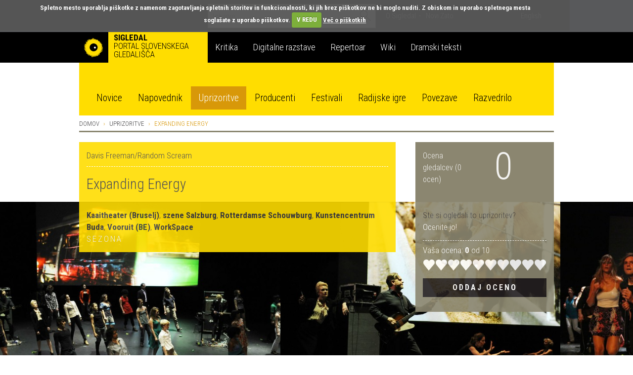

--- FILE ---
content_type: text/html; charset=utf-8
request_url: https://veza.sigledal.org/uprizoritev/expanding-energy
body_size: 15583
content:


<!DOCTYPE html>
<html lang="sl">
    <head>
        <script src="https://cdn.userway.org/widget.js" data-account="bGxseRphwK"></script>
        <!-- Google tag (gtag.js) -->
        <script async src="https://www.googletagmanager.com/gtag/js?id=G-171R9GWK0Z"></script>
        <script>
            window.dataLayer = window.dataLayer || [];
            function gtag(){dataLayer.push(arguments);}
            gtag('js', new Date());

            gtag('config', 'G-171R9GWK0Z');
        </script>

        <meta charset="utf-8">
        <meta http-equiv="X-UA-Compatible" content="IE=edge">
        <meta name="viewport" content="width=device-width, initial-scale=1">
        <meta name="google-site-verification" content="fJy8m7TkEGuKYmpzZiIP2b6xl1C-A5rh4nvK2Kciy9o" />

        
    <meta property="og:url" content="https://veza.sigledal.org/uprizoritev/expanding-energy" />
    <meta property="og:type" content="website" />
    <meta property="og:title" content="Expanding Energy" />
    <meta property="og:description" content="" />
    
    <meta property="og:image" content="https://veza.sigledal.org/media/_versions/Slike/Fotogalerije/mladi-levi-2012/expanding-energy/davis-freeman-2012_boljkovac-15-mala_large.jpg" />
    
    <meta property="fb:app_id" content="268705713145904" />


        <title>Expanding Energy</title>

        <link rel="alternate" type="application/rss+xml" title="Sigledal.org - zadnje novice"  href="/rss/news"  />
        <link rel="alternate" type="application/rss+xml" title="Sigledal.org - zadnji dogodki"  href="/rss/events"  />

        <link rel="apple-touch-icon" sizes="57x57" href="//sigledal.org/apple-touch-icon-57x57.png">
        <link rel="apple-touch-icon" sizes="60x60" href="//sigledal.org/apple-touch-icon-60x60.png">
        <link rel="apple-touch-icon" sizes="72x72" href="//sigledal.org/apple-touch-icon-72x72.png">
        <link rel="apple-touch-icon" sizes="76x76" href="//sigledal.org/apple-touch-icon-76x76.png">
        <link rel="apple-touch-icon" sizes="114x114" href="//sigledal.org/apple-touch-icon-114x114.png">
        <link rel="apple-touch-icon" sizes="120x120" href="//sigledal.org/apple-touch-icon-120x120.png">
        <link rel="apple-touch-icon" sizes="144x144" href="//sigledal.org/apple-touch-icon-144x144.png">
        <link rel="apple-touch-icon" sizes="152x152" href="//sigledal.org/apple-touch-icon-152x152.png">
        <link rel="apple-touch-icon" sizes="180x180" href="//sigledal.org/apple-touch-icon-180x180.png">
        <link rel="icon" type="image/png" href="//sigledal.org/favicon-32x32.png" sizes="32x32">
        <link rel="icon" type="image/png" href="//sigledal.org/android-chrome-192x192.png" sizes="192x192">
        <link rel="icon" type="image/png" href="//sigledal.org/favicon-96x96.png" sizes="96x96">
        <link rel="icon" type="image/png" href="//sigledal.org/favicon-16x16.png" sizes="16x16">
        <link rel="manifest" href="//sigledal.org/manifest.json">
        <link rel="mask-icon" href="//sigledal.org/safari-pinned-tab.svg" color="#5bbad5">
        <link rel="shortcut icon" href="//sigledal.org/favicon.ico">
        <meta name="apple-mobile-web-app-title" content="Sigledal.org">
        <meta name="application-name" content="Sigledal.org">
        <meta name="msapplication-TileColor" content="#2d89ef">
        <meta name="msapplication-TileImage" content="//sigledal.org/mstile-144x144.png">
        <meta name="msapplication-config" content="//sigledal.org/browserconfig.xml">
        <meta name="theme-color" content="#ffffff">

        <!-- Bootstrap -->
        <!--<link href="dist/css/bootstrap.css" rel="stylesheet">-->

        
            <link rel="stylesheet" href="/static/public/css/bootstrap-theme.css">
        
        <link rel="stylesheet" href="/static/public/css/jasny-bootstrap.min.css">
        <link rel="stylesheet" href="/static/public/css/app.css">
        <link rel="stylesheet" href="/static/public/css/select2.min.css">
        <link rel="stylesheet" href="/static/public/css/slick.css">
        <link rel="stylesheet" href="/static/public/css/bootstrap-rating.css">
        <link rel="stylesheet" href="/static/public/sigledal-font/sigledal-font.css">
        <link rel="stylesheet" type="text/css" media="screen" href="/static/public/css/cookiecuttr.css" />
        <!--<link rel="stylesheet" href="/static/public/css/slick-theme.css"> -->
        <link href='//fonts.googleapis.com/css?family=Roboto+Condensed:300,700&subset=latin-ext' rel='stylesheet' type='text/css'>
        <!--
            @import url(//fonts.googleapis.com/css?family=Roboto+Condensed:300,700&subset=latin-ext);
            <link href='//fonts.googleapis.com/css?family=Libre+Baskerville:400,400italic&subset=latin-ext' rel='stylesheet' type='text/css'>
            @import url(//fonts.googleapis.com/css?family=Libre+Baskerville:400,400italic&subset=latin-ext);
        -->
        <!-- HTML5 shim and Respond.js for IE8 support of HTML5 elements and media queries -->
        <!-- WARNING: Respond.js doesn't work if you view the page via file:// -->
        <!--[if lt IE 9]>
          <script src="https://oss.maxcdn.com/html5shiv/3.7.2/html5shiv.min.js"></script>
          <script src="https://oss.maxcdn.com/respond/1.4.2/respond.min.js"></script>
        <![endif]-->
        <script type="text/javascript" src="/static/public/js/vendor/jquery-1.11.3.min.js"></script>
        <script src="/static/public/js/ga_event_tracker.js"></script>
        <script type="text/javascript" src="/static/public/js/jquery.cookie.js"></script>
        <script type="text/javascript" src="/static/public/js/jquery.cookiecuttr.js"></script>
        <script src="https://www.google.com/recaptcha/api.js?hl=sl" async defer></script>
    </head>
    <body>
    <div id="fb-root"></div>
    <script>
    if (jQuery.cookie('cc_cookie_accept') == "cc_cookie_accept") {
        (function(d, s, id) {
            var js, fjs = d.getElementsByTagName(s)[0];
            if (d.getElementById(id)) return;
            js = d.createElement(s); js.id = id;
            js.src = "//connect.facebook.net/en_US/sdk.js#xfbml=1&version=v2.0";
            fjs.parentNode.insertBefore(js, fjs);
        }(document, 'script', 'facebook-jssdk'));
    }
    </script>

        <div class="navbar-search hidden-xs hidden-sm">
            <div class="container search">
                <div class="row">
                    <div class="col-md-8"></div>
                    <div class="col-md-12 search-container">
                        <form role="search" method="get" action="/iskanje">
                            <div class="form-group has-feedback">
                                <input type="text" name="q" value="" class="form-control search-form" placeholder="Iskanje" autocomplete="off">
                                <span class="icon icon-search form-control-feedback"> </span>
                            </div>
                        </form>
                    </div>
                    <div class="col-md-12">
                        <ul class="list-inline">
                            
                            <li><a href="/o-sigledal/" class="after">O Sigledal</a></li>
                            
                            <li><a href="/novi-zato/">Novi Zato.</a></li>
                            <!--<li><a href="#">Partnerji</a></li>-->
                            <li class="pull-right"><a href="/locale/en">English</a></li>
                            
                        </ul>
                    </div>
                </div>
            </div>
        </div>

        <nav class="navbar navbar-default" role="navigation">
            <div class="navbg">
                <div class="container mainnav">
                    <!-- Brand and toggle get grouped for better mobile display -->
                    <div class="navbar-header">
                        <button type="button" class="navbar-toggle" data-toggle="offcanvas" data-target="#off-canvas-menu" data-canvas="body">
                            <span class="sr-only">Toggle navigation</span>
                            <span class="icon icon-menu"> </span>
                        </button>
                        
                        <a class="navbar-brand" href="/">
                        
                            <span class="pull-left logo"></span>
                            <strong class="hidden-xs">Sigledal</strong> <span class="long-description hidden-xs"><br>portal slovenskega gledališča</span>
                        </a>
                    </div>

                    <!-- Collect the nav links, forms, and other content for toggling -->
                    <!-- <div class="collapse navbar-collapse" id="bs-example-navbar-collapse-1"> -->
                        <ul class="nav navbar-nav hidden-xs hidden-sm">
                            
                            <li class="navbar-refleksija"><a href="/kritika" data-template="<div class='popover popover-refleksija' role='tooltip'><div class='arrow'></div><div class='popover-content'></div></div>" data-container="body" data-toggle="popover" data-trigger="hover" data-placement="bottom" data-content="V sklopu Kritika objavljamo kritiške zapise, mnenja in premišljevanja slovenske uprizoritvene umetnosti. Portal je uredniško voden in v produkciji SLOGI.">Kritika</a></li>
                            <li class="navbar-dz"><a href="//repertoar.sigledal.org/razstave" data-template="<div class='popover popover-dz' role='tooltip'><div class='arrow'></div><div class='popover-content'></div></div>" data-container="body" data-toggle="popover" data-trigger="hover" data-placement="bottom" data-content="V sklopu Digitalne razstave so gradiva (fotografije, članki, kostumske in scenske skice, gledališki listi, odmevi, video in avdio odlomki) na osnovi avtorskega izbora kuratorja postavljena v različne tematske zgodbe in kontekste.">Digitalne razstave</a></li>
                            <li class="navbar-repertoar"><a href="//repertoar.sigledal.org" data-template="<div class='popover popover-repertoar' role='tooltip'><div class='arrow'></div><div class='popover-content'></div></div>" data-container="body" data-toggle="popover" data-trigger="hover" data-placement="bottom" data-content="V sklopu Repertoar je mogoče brskati po podatkih o preteklih produkcijah slovenskega profesionalnega in polprofesionalnega gledališča.">Repertoar</a></li>
                            <li class="navbar-wiki"><a href="//sigledal.org/geslo" data-template="<div class='popover popover-wiki' role='tooltip'><div class='arrow'></div><div class='popover-content'></div></div>" data-container="body" data-toggle="popover" data-trigger="hover" data-placement="bottom" data-content="Sklop Wiki je spletna enciklopedija slovenskega gledališča, ki jo gradijo gledališki ustvarjalci, raziskovalci in tudi publika.">Wiki</a></li>
                            <li class="navbar-teksti"><a href="//teksti.sigledal.org" data-template="<div class='popover popover-teksti' role='tooltip'><div class='arrow'></div><div class='popover-content'></div></div>" data-container="body" data-toggle="popover" data-trigger="hover" data-placement="bottom" data-content="Iskalnik po bazi slovenskih tekstov. Iščete lahko po avtorju, naslovu, številu vlog, zvrstnih oznakah, ključnih besedah idr.">Dramski teksti</a></li>
                            
                        </ul>
                        <!-- <ul class="nav navbar-nav navbar-right hidden-xs hidden-sm">
                            
                            <li><a href="https://www.gov.si/drzavni-organi/ministrstva/ministrstvo-za-kulturo/" target="_blank"><img src="/static/public/images/mzk.sl.png" alt="MZK" title="MZK"></a></li>
                            
                        </ul> -->
                    <!-- </div><!-- /.navbar-collapse -->
                </div><!-- /.container-fluid -->
            </div>
            <div class="container subnav hidden-xs hidden-sm">
                <div class="navspacer"></div>
                <div class="row">
                    <div class="col-md-32">
                        
                        
                        <ul class="nav nav-pills">
                            <li role="presentation"><a href="/prispevki/">Novice</a></li>
                            <li role="presentation"><a href="/napovednik">Napovednik</a></li>
                            
    <li role="presentation" class="active"><a href="/uprizoritve">Uprizoritve</a></li>

                            <li role="presentation"><a href="/producenti">Producenti</a></li>
                            <li role="presentation"><a href="/festivali">Festivali</a></li>
                            <li role="presentation"><a href="/radijske-igre/">Radijske igre</a></li>
                            <li role="presentation"><a href="/povezave">Povezave</a></li>
                            <li role="presentation"><a href="/razvedrilo">Razvedrilo</a></li>
                        </ul>
                        
                        
                    </div>
                </div>
            </div>
        </nav>

        <nav class="navmenu navmenu-default hidden-md hidden-lg secondary-mobile" role="navigation">
            <ul class="nav navmenu-nav">
                <li class="dropdown">
                    <a href="#" class="dropdown-toggle" data-toggle="dropdown">
    Uprizoritve
<span class="icon icon-angle-down pull-right"> </span><span class="icon icon-angle-up pull-right"> </span><div class="clearfix"></div></a>
                    
                    <ul class="dropdown-menu navmenu-nav" role="menu">
                        <li role="presentation"><a href="/prispevki/">Novice</a></li>
                        <li role="presentation"><a href="/napovednik">Napovednik</a></li>
                        
    <li role="presentation" class="active"><a href="/uprizoritve">Uprizoritve</a></li>

                        <li role="presentation"><a href="/producenti">Producenti</a></li>
                        <li role="presentation"><a href="/festivali">Festivali</a></li>
                        <li role="presentation"><a href="/radijske-igre/">Radijske igre</a></li>
                        <li role="presentation"><a href="/povezave">Povezave</a></li>
                        <li role="presentation"><a href="/razvedrilo">Razvedrilo</a></li>
                    </ul>
                    
                </li>
            </ul>
        </nav>
        <nav id="off-canvas-menu" class="navmenu navmenu-default navmenu-fixed-right offcanvas" role="navigation" style="background: #000;">
            <ul class="nav navmenu-nav top-nav">
                <li>
                    
                    <a href="/locale/en">English</a>
                    
                </li>
                <li class="offcanvas-search">
                    <form role="search" method="get" action="/iskanje">
                        <div class="form-group has-feedback">
                            <input type="text" name="q" value="" class="form-control search-form" placeholder="Iskanje" autocomplete="off">
                            <span class="icon icon-search form-control-feedback"> </span>
                        </div>
                    </form>
                </li>
                
                <li><a href="/o-sigledal/" class="after">O Sigledal</a></li>
                
                <li><a href="/novi-zato/" class="after">Novi Zato.</a></li>
                <!--<li><a href="#">Partnerji</a></li>-->
                
            </ul>
            <a class="navmenu-brand" href="/">Sigledal</a>
            <ul class="nav navmenu-nav main-nav">
                
                <li class="navbar-refleksija"><a href="/kritika">Kritika</a></li>
                <li class="navbar-dz"><a href="//repertoar.sigledal.org/razstave">Digitalne razstave</a></li>
                <li class="navbar-repertoar"><a href="//repertoar.sigledal.org">Repertoar</a></li>
                <li class="navbar-wiki"><a href="//sigledal.org/geslo">Wiki</a></li>
                <li class="navbar-teksti"><a href="//teksti.sigledal.org">Dramski teksti</a></li>
                
            </ul>
        </nav>

        
    <div class="container main-content">
        <div class="row hidden-xs hidden-sm">
            
<ol class="breadcrumb">
    <li><a href="/">Domov</a></li>
    <li><a href="/uprizoritve">Uprizoritve</a></li>
    <li class="active">Expanding Energy</li>
</ol>

        </div>

        
<!-- <link rel="stylesheet" href="/static/public/css/amplitude_ebra.css"> -->
<div class="row">
    <div class="coll-sm-32">
        <div class="row title-row reset-all play-rating-parent">
            <div class="col-sm-22 reset-left-0">
                <div class="well well-yellow title-well transparent">
                    <div class="well-content">
                        <div class="event-type">
                            
                                Davis Freeman/Random Scream
                            
                        </div>
                        <div class="play-title">
                            <h1 class="page-title">Expanding Energy</h1>
                        </div>
                    </div>
                </div>
            </div>
            <div class="col-sm-10 reset-right-0 hidden-xs play-rating-col">
                <div class="well well-dark-gray title-well transparent">
                    <div class="well-content">
                        <div class="row">
                            <div class="col-sm-16">
                                <span class="white total-ratings">
                                
                                    Ocena gledalcev (<span class="int-total">0</span> ocen)
                                
                                </span>
                            </div>
                            <div class="col-sm-16"><span class="rating-large">0</span></div>
                        </div>
                    </div>
                </div>
            </div>
        </div>
    </div>
</div>

<div class="row play-slideshow-wrapper">



    <div class="slideshow">
        
            
                <div>
                    <img src="/media/_versions/Slike/Fotogalerije/mladi-levi-2012/expanding-energy/davis-freeman-energy-part-4-kirchner-1637_large.jpg" class="img-responsive">
                    
                        <span class="image-caption play-caption">foto Kirchner</span>
                    
                </div>
            
                <div>
                    <img src="/media/_versions/Slike/Fotogalerije/mladi-levi-2012/expanding-energy/davis-freeman-energy-part-4-kirchner-1508_large.jpg" class="img-responsive">
                    
                        <span class="image-caption play-caption">foto Kirchner</span>
                    
                </div>
            
                <div>
                    <img src="/media/_versions/Slike/Fotogalerije/mladi-levi-2012/expanding-energy/davis-freeman-2012_boljkovac-15-mala_large.jpg" class="img-responsive">
                    
                        <span class="image-caption play-caption">foto Urška Boljkovac</span>
                    
                </div>
            
        
    </div>



</div>

<div class="row">
    <div class="coll-sm-32">
        <div class="row title-row reset-all">
            <div class="col-sm-22 reset-left-0">
                <div class="well well-yellow transparent">
                    <div class="well-content">
                        <div>
                            
                                
                                    <strong>Kaaitheater (Bruselj)</strong>,
                                
                                    <strong>szene Salzburg</strong>,
                                
                                    <strong>Rotterdamse Schouwburg</strong>,
                                
                                    <strong>Kunstencentrum Buda</strong>,
                                
                                    <strong>Vooruit (BE)</strong>,
                                
                                    <strong>WorkSpace</strong>
                                
                            
                        </div>
                        
                        
                        <div class="static-seazon uc">Sezona </div>
                        
<!--                        
                        <div id="amplitude-left">
                            <div id="player-left-bottom">
                                <div id="control-container">
                                    <div id="central-control-container">
                                        <div id="central-controls">
                                            <div class="amplitude-play-pause" amplitude-main-play-pause="true" id="play-pause"></div>
                                            <div id="time-container">
                                                <span class="current-time">
                                                    <span class="amplitude-current-minutes" amplitude-main-current-minutes="true"></span>:<span class="amplitude-current-seconds" amplitude-main-current-seconds="true"></span>
                                                </span>
                                                <div id="meta-container">
                                                    <span data-amplitude-song-info="name" class="song-name"></span>
                                                </div>
                                                <input type="range" class="amplitude-song-slider" amplitude-main-song-slider="true" step=".1" />
                                                <span class="duration">
                                                    <span class="amplitude-duration-minutes" amplitude-main-duration-minutes="true"></span>:<span class="amplitude-duration-seconds" amplitude-main-duration-seconds="true"></span>
                                                </span>
                                            </div>
                                        </div>
                                    </div>
                                </div>
                            </div>
                        </div>
-->
                    </div>
                </div>
            </div>

            
            <div class="col-sm-10 reset-right-0 visible-xs-block">
                <div class="well well-dark-gray title-well transparent">
                    <div class="well-content">
                        <div class="row">
                            <div class="col-sm-16">
                                <span class="white total-ratings">
                                
                                    Ocena gledalcev (<span class="int-total">0</span> ocen)
                                
                                </span>
                            </div>
                            <div class="col-sm-16"><span class="rating-large">0</span></div>
                        </div>
                    </div>
                </div>
            </div>
            <div class="col-sm-10 reset-right-0">
                <div class="well well-dark-gray title-well transparent">
                    <div class="well-content">
                        <div class="row static-lower-rating">
                            <div class="col-sm-32">
                                Ste si ogledali to uprizoritev?<br><span class="white">Ocenite jo!</span>
                                <div class="white-spacer"> </div>
                                <span class="white">Vaša ocena: <strong class="selected-rating">0</strong> od 10</span>
                                
<form method="post" action="/rating/rate" id="id_rating_form"><input type="hidden" name="csrfmiddlewaretoken" value="Lnbt3Nnf1ujiG05XyzWdA91pbUcMyQpADyb7PmGbgwXmNfzWj8MUmMSZxmfisO20">
    <input type="hidden" name="content_type_id" value="16" id="id_content_type_id">
    <input type="hidden" name="object_id" value="2282" id="id_object_id">
    <input type="hidden" name="user_id" id="id_user_id">
    <input type="hidden" name="user_ip" value="3.17.79.87" id="id_user_ip">
    
        <input type="hidden" name="rating" value="0.0" data-fractions="2" id="id_rating">
    
    <input type="submit" class="btn btn-primary rating-submit uc" value='Oddaj oceno' />
</form>
                            </div>
                        </div>
                    </div>
                </div>
            </div>
            
        </div>
    </div>
</div>

<div class="slideshow-spacer"></div>



        <div class="row">
            <div class="col-md-10 col-md-push-22 reset-right-0 sidebar-area">
                
<div class="row">
    <div class="col-sm-32">
    <div class="social hidden-md hidden-lg">
        <div class="fb-like pull-left" data-href="/uprizoritev/expanding-energy" data-layout="button_count" data-action="like" data-show-faces="false" data-share="false"></div>
        <span class="uc br">Delite na</span>
        
    <a href="https://www.facebook.com/dialog/share?app_id=268705713145904&display=popup&href=https://veza.sigledal.org/uprizoritev/expanding-energy" title="Facebook" target="_blank" onclick="javascript:window.open(this.href,'', 'menubar=no,toolbar=no,resizable=yes,scrollbars=yes,height=600,width=600');return false;">
        <span class="br icon icon-facebook"> </span>
    </a>
    <a href="https://twitter.com/intent/tweet?status=Expanding Energy+https://veza.sigledal.org/uprizoritev/expanding-energy" title="Twitter" target="_blank"><span class="br icon icon-twitter"> </span></a>

        <span class="uc"><a href="/natisni/event/2282" title="Natisni" target="_blank">Natisni</a></span>
    </div>
    <div class="hidden-md hidden-lg">
        <div class="teaser"><p></p></div>
        <div class="article-body"><p>In čemu bi se odrekli vi?</p>
<p><em>Expanding Energy</em> je enodnevna konferenca, je tudi stand-up komedija, plesna predstava in koncert, na kateri sodelujejo glasbeniki iz skupine Einst&uuml;rzende Neubauten &amp; Candy Bomber, igralci Forced Entertainment in mnogo prostovoljcev. Lahko si ogledate vse hkrati, s premorom za malico. Davis Freeman, ki je sodeloval s Forced Entertainment, Superamas, Meg Stuart in drugimi, je leta 1999 ustanovil skupino Random Scream. Na tem dogodku preučuje na&scaron;o obsesijo z energijo. Če želimo ohraniti prihodnje generacije, življenje na Zemlji, moramo nekaj spremeniti. Vsi to vemo, a nič ne naredimo. To ni klasična predstava o ekologiji, to je me&scaron;anica političnih vpra&scaron;anj, ekonomije, politične nekorektnosti, fizičnosti. Kaj bi torej vi žrtvovali za bolj&scaron;o prihodnost?</p>
<p>Trije deli predstave:</p>
<ul>
<li>&nbsp;&nbsp;&nbsp; Prvi del (Definicija in zagotovitev energije) 90 minut</li>
<li>&nbsp;&nbsp;&nbsp; Drugi del (Poraba energije) 60-90 minut, Pogovor o energiji z Du&scaron;anom Plutom in večerja, kjer lahko pojeste lokalni vegetarijanski obrok ali pa hamburger in pečen krompirček</li>
<li>&nbsp;&nbsp;&nbsp; Tretji del (&Scaron;irjenje energije) 80 minut</li>
</ul></div>
        
    </div>

    
        
<div class="panel panel-default">
    <div class="panel-heading big-heading">
        <h3 class="panel-title uc">Produkcija</h3>
    </div>
        <div class="panel-body">
        
            
                <div class="spacer top-spacer"> </div>
                <div class="panel panel-default">
                    
                    <div class="panel-body play-producer-info main-producer">
                        <strong>Kaaitheater (Bruselj)</strong>
                        
                        <div class="spacer"> </div>
                        <a href="/producent/kaaitheater-bruselj" title="Vse uprizoritve  v tej sezoni">
                            Vse uprizoritve  v tej sezoni
                        </a> <span class="extra-data">(2)</span>
                    </div>
                </div>
            
                <div class="spacer"> </div>
                <div class="panel panel-default">
                    
                    <div class="panel-body play-producer-info main-producer">
                        <strong>szene Salzburg</strong>
                        
                        <div class="spacer"> </div>
                        <a href="/producent/szene-salzburg" title="Vse uprizoritve  v tej sezoni">
                            Vse uprizoritve  v tej sezoni
                        </a> <span class="extra-data">(0)</span>
                    </div>
                </div>
            
                <div class="spacer"> </div>
                <div class="panel panel-default">
                    
                    <div class="panel-body play-producer-info main-producer">
                        <strong>Rotterdamse Schouwburg</strong>
                        
                        <div class="spacer"> </div>
                        <a href="/producent/rotterdamse-schouwburg" title="Vse uprizoritve  v tej sezoni">
                            Vse uprizoritve  v tej sezoni
                        </a> <span class="extra-data">(0)</span>
                    </div>
                </div>
            
                <div class="spacer"> </div>
                <div class="panel panel-default">
                    
                    <div class="panel-body play-producer-info main-producer">
                        <strong>Kunstencentrum Buda</strong>
                        
                        <div class="spacer"> </div>
                        <a href="/producent/kunstencentrum-buda" title="Vse uprizoritve  v tej sezoni">
                            Vse uprizoritve  v tej sezoni
                        </a> <span class="extra-data">(0)</span>
                    </div>
                </div>
            
                <div class="spacer"> </div>
                <div class="panel panel-default">
                    
                    <div class="panel-body play-producer-info main-producer">
                        <strong>Vooruit (BE)</strong>
                        
                        <div class="spacer"> </div>
                        <a href="/producent/vooruit-gent" title="Vse uprizoritve  v tej sezoni">
                            Vse uprizoritve  v tej sezoni
                        </a> <span class="extra-data">(0)</span>
                    </div>
                </div>
            
                <div class="spacer"> </div>
                <div class="panel panel-default">
                    
                    <div class="panel-body play-producer-info main-producer">
                        <strong>WorkSpace</strong>
                        
                        <div class="spacer"> </div>
                        <a href="/producent/workspace" title="Vse uprizoritve  v tej sezoni">
                            Vse uprizoritve  v tej sezoni
                        </a> <span class="extra-data">(0)</span>
                    </div>
                </div>
            
        
    </div>
</div>
    

    

    

    
        
    

    </div>
</div>

            </div>
            <div class="col-md-22 col-md-pull-10 right-border reset-left-0 main-area">
                
    <div class="social hidden-sm hidden-xs">
        <div class="fb-like pull-left" data-href="/uprizoritev/expanding-energy" data-layout="button_count" data-action="like" data-show-faces="false" data-share="false"></div>
        <span class="uc br">Delite na</span>
        
    <a href="https://www.facebook.com/dialog/share?app_id=268705713145904&display=popup&href=https://veza.sigledal.org/uprizoritev/expanding-energy" title="Facebook" target="_blank" onclick="javascript:window.open(this.href,'', 'menubar=no,toolbar=no,resizable=yes,scrollbars=yes,height=600,width=600');return false;">
        <span class="br icon icon-facebook"> </span>
    </a>
    <a href="https://twitter.com/intent/tweet?status=Expanding Energy+https://veza.sigledal.org/uprizoritev/expanding-energy" title="Twitter" target="_blank"><span class="br icon icon-twitter"> </span></a>

        <span class="uc"><a rel="nofollow" href="/natisni/event/2282" title="Natisni" target="_blank">Natisni</a></span>
    </div>
    <div class="hidden-sm hidden-xs">
        <div class="teaser"><p></p></div>
        <div class="article-body">
            <p>In čemu bi se odrekli vi?</p>
<p><em>Expanding Energy</em> je enodnevna konferenca, je tudi stand-up komedija, plesna predstava in koncert, na kateri sodelujejo glasbeniki iz skupine Einst&uuml;rzende Neubauten &amp; Candy Bomber, igralci Forced Entertainment in mnogo prostovoljcev. Lahko si ogledate vse hkrati, s premorom za malico. Davis Freeman, ki je sodeloval s Forced Entertainment, Superamas, Meg Stuart in drugimi, je leta 1999 ustanovil skupino Random Scream. Na tem dogodku preučuje na&scaron;o obsesijo z energijo. Če želimo ohraniti prihodnje generacije, življenje na Zemlji, moramo nekaj spremeniti. Vsi to vemo, a nič ne naredimo. To ni klasična predstava o ekologiji, to je me&scaron;anica političnih vpra&scaron;anj, ekonomije, politične nekorektnosti, fizičnosti. Kaj bi torej vi žrtvovali za bolj&scaron;o prihodnost?</p>
<p>Trije deli predstave:</p>
<ul>
<li>&nbsp;&nbsp;&nbsp; Prvi del (Definicija in zagotovitev energije) 90 minut</li>
<li>&nbsp;&nbsp;&nbsp; Drugi del (Poraba energije) 60-90 minut, Pogovor o energiji z Du&scaron;anom Plutom in večerja, kjer lahko pojeste lokalni vegetarijanski obrok ali pa hamburger in pečen krompirček</li>
<li>&nbsp;&nbsp;&nbsp; Tretji del (&Scaron;irjenje energije) 80 minut</li>
</ul>
        </div>
        
    </div>
    <br>
    


    
        
<div class="panel panel-default">
    <div class="panel-heading small-heading play-cast" role="tab" id="castHeading">
        <h2 class="panel-title uc">
            <a data-toggle="collapse" href="#castCollapse" aria-expanded="true" aria-controls="castCollapse">
                <span class="icon icon-plus pull-right"> </span>
                <span class="icon icon-minus pull-right"> </span>
                Zasedba
                <div class="clearfix"></div>
            </a>
        </h2>
    </div>
    <div id="castCollapse" class="panel-collapse collapse in" role="tabpanel" aria-labelledby="castHeading">
        <div class="panel-body">
            
                Režija: <strong>Davis Freeman</strong><br>
            
            
            <p>Zasnova: <strong>Davis Freeman</strong><br />Glasba:<strong> Paul Lemp, Jochen Arbeit</strong><br />Vizualije: <strong>Visual Kitchen/Sam Vanoverschelde</strong><br />Oblikovanje svetlobe:<strong> Jitske Vandenbousch</strong><br />Ton: <strong>Alexander Davidson</strong></p>
<p><strong>Nastopajo: Jerry Killick, Kylie Walters, Davis Freeman in gostje</strong></p>
        </div>
    </div>
</div>
    

    
        

<div class="panel-group accordion" id="play-accordion" role="tablist" aria-multiselectable="true">

    
    
    

    <div class="panel panel-default">
        <div class="panel-heading small-heading play-cast" role="tab" id="videoHeading">
            <h2 class="panel-title uc">
                <a class="collapsed" data-toggle="collapse" href="#videoCollapse" aria-expanded="false" aria-controls="videoCollapse">
                    <span class="icon icon-plus pull-right"> </span>
                    <span class="icon icon-minus pull-right"> </span>
                    Video
                    <div class="clearfix"></div>
                </a>
            </h2>
        </div>
        <div id="videoCollapse" class="panel-collapse collapse" role="tabpanel" aria-labelledby="videoHeading">
            <div class="panel-body">
            
                
<div class="embed-responsive embed-responsive-16by9">
    <iframe src="https://www.youtube.com/embed/ttRR7WjSP6s" frameborder="0" allowfullscreen></iframe>
</div>


<br>
            
                
<div class="embed-responsive embed-responsive-16by9">
    <iframe src="https://www.youtube.com/embed/i6wJwbOnssk" frameborder="0" allowfullscreen></iframe>
</div>


<br>
            
            </div>
        </div>
    </div>

    
    
    

    
    
    

    <div class="panel panel-default">
        <div class="panel-heading small-heading play-cast" role="tab" id="festivalHeading">
            <h2 class="panel-title uc">
                <a class="collapsed" data-toggle="collapse" href="#festivalCollapse" aria-expanded="false" aria-controls="festivalCollapse">
                    <span class="icon icon-plus pull-right"> </span>
                    <span class="icon icon-minus pull-right"> </span>
                    Uprizoritev je gostovala na festivalih
                    <div class="clearfix"></div>
                </a>
            </h2>
        </div>
        <div id="festivalCollapse" class="panel-collapse collapse" role="tabpanel" aria-labelledby="festivalHeading">
            <div class="panel-body">
                <ul>
                
                    <li>
                        <a href="/festival/mladi-levi-1" title="Mladi levi">
                            <strong class="uc">Mladi levi</strong>
                            
                            <p>
                                Ljubljana, 23. 8. 2012
                                
                                - 2. 9. 2012
                                
                            </p>
                            
                        </a>
                    </li>
                
                </ul>
            </div>
        </div>
    </div>

    
    
    

    

</div>
    

    
    


<div class="row">
    <div class="col-md-32">
        <div class="panel panel-default event-related-panel">
            <div class="panel-heading big-heading">
                <h3 class="gray-header uc">Povezani prispevki</h3>
            </div>

            <div class="panel-body">
                <div class="row">
                    <div class="col-sm-32">
                        <div class="list-group">
                        
                            <div class="list-group-item reset-left-0 reset-right-0">
                                <div class="list-group-item-heading">
                                    <span class="sidebar-heading uc small">
                                        
                                        
                                    </span>
                                </div>
                                <span class="list-group-item-text">
                                    <strong><a href="/prispevki/freemanov-expanding-energy-in-moralka-o-udobju">Freemanov Expanding energy in moralka o udobju</a></strong><br>
                                    Britanec Davis Freeman, avtor performansa Expanding energy, ki bo na sporedu danes, 31. avgusta, je …
                                </span>
                            </div>
                            
                        
                        </div>
                    </div>
                </div>
            </div>
        </div>
    </div>
</div>


    

    

    
        

<div class="row">
    <div class="col-md-32">

        <div class="panel panel-default event-related-panel">
            <div class="panel-heading big-heading">
                <h3 class="gray-header uc">V drugih medijih</h3>
            </div>
            <div class="panel-body">
                <div class="row">
                    <div class="col-sm-32">
                        <div class="list-group">
                            
                            <div class="list-group-item reset-left-0">
                                <span class="list-group-item-text"><a target="_blank" href="http://tvslo.si/predvajaj/pogovor-z-davisom-freemanom/ava2.144580215/">Osmi dan - pogovor z Davisom Freemanom</a></span>
                            </div>
                            
                            <div class="sidebar-spacer"></div>
                            
                            
                            <div class="list-group-item reset-left-0">
                                <span class="list-group-item-text"><a target="_blank" href="http://www.delo.si/kultura/oder/mladi-levi-nujnost-vkljucevanja-v-dogodke.html">Mladi levi: nujnost vključevanja v dogodke</a></span>
                            </div>
                            
                            <div class="sidebar-spacer"></div>
                            
                            
                            <div class="list-group-item reset-left-0">
                                <span class="list-group-item-text"><a target="_blank" href="http://tvslo.si/predvajaj/oder-oddaja-o-socasnem-gledaliscu/ava2.145137838/">Pogovor z Davisom Freemanom - Oder, oddaja o sočasnem gledališču</a></span>
                            </div>
                            
                            
                        </div>
                    </div>
                </div>
            </div>
        </div>
    </div>
</div>
    


            </div>
        </div>
    </div>


        
        <div class="newsletter">
            <div class="container">
                <div class="row">
                    <div class="col-md-32">
                        <form class="form-horizontal" id="newsletter-form" method="get" action="/newsletter/subscribe">
                            <div class="form-group">
                                <label class="col-md-8 col-sm-9 control-label uc" for="newsletter">Naročite e-novičnik</label>
                                <div class="col-md-14 col-sm-10 col-xs-24 newsletter-input">
                                    <input type="text" class="form-control" name="email" id="newsletter" placeholder="Vpišite svoj e-naslov">
                                    <div id="newsletter-message"></div>
                                </div>
                                <div class="col-md-6 col-sm-8 col-xs-24" style="padding:0">
                                    <div class="g-recaptcha" data-theme="dark" data-sitekey="6LfEABMUAAAAAMK_qDRHOTY9NcVbnKEXJXwhTPEe"></div>
                                </div>
                                <div class="col-md-4 col-sm-5 col-xs-8 button-wrap">
                                    <button type="submit" class="btn btn-primary uc">Naroči</button>
                                </div>
                            </div>
                        </form>
                    </div>
                </div>
            </div>
        </div>
        


        
        <div class="latest-news footer-row">
            <div class="container">
                <div class="row">
                    <div class="col-md-12 col-md-offset-10 col-sm-17 col-sm-offset-8 hidden-xs">
                        <h3 class="uc">Zadnje spremembe na portalu</h3>
                    </div>
                </div>
                <div class="row current-news-row">
                    <div class="dividing-line"></div>
                    <div class="col-md-32 current-news">

                    </div>
                </div>
            </div>
        </div>
        

        <div class="footer footer-row">
            <div class="container">
                <div class="row credits nomargin-xs">
                    
                    Sofinanciranje portala SiGledal: <a href="https://www.slogi.si/" title="Slovenski gledališki inštitut" target="blank">Slovenski gledališki inštitut</a>, zanj Gašper Troha | 
                    ISSN: 1855-9662 |
                    &copy; Tamara Matevc, Gregor Matevc in Samo M. Strelec 2007 |
                    Stik: <a href="javascript:linkTo_UnCryptMailto('nbjmup;tjhmfebmAhnbjm/dpn');">Sigledal</a> |
                    Oblikovanje: <a href="//www.kontrastika.si/" title="Kontrastika" target="blank">Kontrastika</a> |
                    
                    <a href="/o-piskotkih/" title="O piškotkih">O piškotkih</a> |
                    <a href="/politika-zasebnosti/" title="Politika zasebnosti">Politika zasebnosti</a> |
                    <a href="/pravno-obvestilo/" title="Pravno obvestilo">Pravno obvestilo</a>
                    
                    
                </div>
                <div class="row nomargin-xs">
                    <div class="dividing-line"></div>
                    <div class="col-md-16 reset-all">
                        <div class="pull-left social">
                            <span class="uc hidden-xs">Sodelujte z nami | </span>
                            <span><a href="javascript:linkTo_UnCryptMailto('nbjmup;tjhmfebmAhnbjm/dpn');">Imam vsebinski predlog</a></span> |
                            <span><a href="javascript:linkTo_UnCryptMailto('nbjmup;tjhmfebmAhnbjm/dpn');">Prijavi napako</a></span>
                        </div>
                    </div>
                    <div class="col-md-16 reset-all">
                        <div class="social pull-right">
                            <!--<span class="uc hidden-xs hidden-sm">Obiščite tudi</span>
                            <a href="//ifigenija.si/" title="Ifigenija" target="_blank">
                                <img src="/static/public/images/ifigenija.png" alt="Ifigenija">
                            </a>-->
                            <span class="uc br hidden-xs hidden-sm">Sledite nam</span>
                            
    <a href="https://www.facebook.com/SiGledal/" title="Facebook" target="_blank"><span class="br icon icon-facebook"> </span></a>
    <a href="https://twitter.com/sigledal" title="Twitter" target="_blank"><span class="icon icon-twitter"> </span></a>

                        </div>
                    </div>
                    <div class="clearfix"></div>
                </div>
            </div>
        </div>

        
    
        <!-- jQuery (necessary for Bootstrap's JavaScript plugins) -->
        <script type="text/javascript" src="//code.jquery.com/ui/1.11.4/jquery-ui.min.js"></script>
        <script type="text/javascript" src="/static/public/js/slick.min.js"></script>
        <!-- Include all compiled plugins (below), or include individual files as needed -->
        <script src="/static/public/js/bootstrap.min.js"></script>
        <script src="/static/public/js/jasny-bootstrap.min.js"></script>
        <script src="/static/public/js/select2.min.js"></script>
        <script src="/static/public/js/bootstrap-rating.js"></script>
        <script src="/static/public/js/bootstrap-typeahead.min.js"></script>
        <script src="/static/public/js/jquery.form.js"></script>
        <script src="/static/public/js/jquery-validation/jquery.validate.min.js"></script>
        <script src="/static/public/js/jquery-validation/localization/messages_si.js"></script>
        <script type='text/javascript' src='//cdn.jsdelivr.net/jquery.marquee/1.3.1/jquery.marquee.min.js'></script>
        <script src="//cdnjs.cloudflare.com/ajax/libs/bootbox.js/4.4.0/bootbox.min.js"></script>
        <script type="text/javascript" src="//platform.twitter.com/widgets.js"></script>
        <script type="text/javascript">
        function doNavbarToggle() {
            return $('.navbar-search').is(':visible');
        }
        function formatSelection(data) {
            if (!data.id) {
                return data.text;
            }
            return $('<div class="selected-filter">' + data.text + '</div>');
        }
        function UnCryptMailto( s )
        {
            var n = 0;
            var r = "";
            for( var i = 0; i < s.length; i++)
            {
                n = s.charCodeAt( i );
                if( n >= 8364 )
                {
                    n = 128;
                }
                r += String.fromCharCode( n - 1 );
            }
            return r;
        }

        function linkTo_UnCryptMailto( s )
        {
            location.href=UnCryptMailto( s );
        }
        function toggleNavbar() {
            if (doNavbarToggle()) {
                var scroll = $(document).scrollTop() || $(document).offset();
                if (scroll > 67) {
                    if (!$('nav.navbar').hasClass('navbar-fixed-top')) {
                        $('nav.navbar').addClass('navbar-fixed-top');
                        $('.main-content').css('margin-top', 140);
                    }
                } else if (scroll <= 67) {
                    if ($('nav.navbar').hasClass('navbar-fixed-top')) {
                        $('nav.navbar').removeClass('navbar-fixed-top');
                        $('.main-content').css('margin-top', 0);
                    }
                }
            }
        }
        function toggleOnStagesDetail() {
            $('.info-holder').mouseover(function() {
                var details = $(this).find('.play-info');
                var margin = details.height() + 20;
                details.css('margin-top', '-' + margin + 'px');
                details.show();

            });
            $('.info-holder').mouseout(function() {
                $(this).find('.play-info').hide();
            });
        }

        $('.search-form').typeahead({
            items: 20,
            onSelect: function(item) {
                if(item.value.substring(0, 7) == 'http://') {
                    window.location.href=item.value;
                } else {
                    $('.search-form').val('');
                    window.location.href='/iskanje?q=' + item.value;
                }
                return false;
            },
            ajax: {
                url: "/solr-suggest",
                triggerLength: 2,
            }
        });

        $(".search-form").data("typeahead").render = function (items) {
            var that = this, display, isString = typeof that.options.displayField === 'string';

            items = $(items).map(function (i, item) {
                if (typeof item === 'object') {
                    display = isString ? item[that.options.displayField] : that.options.displayField(item);
                    i = $(that.options.item).attr('data-value', item[that.options.valueField]);
                } else {
                    display = item;
                    i = $(that.options.item).attr('data-value', item);
                }
                i.attr('class', item['classname'] + '-typeahead');
                i.find('a').html(that.highlighter(display));
                return i[0];
            });

            items.first().addClass('active');

            this.$menu.html(items);
            return this;
        }

        var resetCommentForm = function() {
            $('#id_name').val('');
            $('#id_comment').val('');
            $('#id_captcha_1').val('');
            $.getJSON('/captcha/refresh/', {}, function(json) {
                $('#id_captcha_0').val(json.key);
                $('img.captcha').attr('src', json.image_url);
            });
        }

        $(function() {

            $.cookieCuttr({
                cookieDomain: 'sigledal.org',
                cookieCutter: true,
                cookieDisable: '#facebook-page,.social',
                cookieAcceptButtonText:'V REDU',
                cookieMessage:'Spletno mesto uporablja piškotke z namenom zagotavljanja spletnih storitev in funkcionalnosti, ki jih brez piškotkov ne bi moglo nuditi. Z obiskom in uporabo spletnega mesta soglašate z uporabo piškotkov.',
                cookieAnalyticsMessage:'Spletno mesto uporablja piškotke z namenom zagotavljanja spletnih storitev in funkcionalnosti, ki jih brez piškotkov ne bi moglo nuditi. Z obiskom in uporabo spletnega mesta soglašate z uporabo piškotkov.',
                cookieWhatAreLinkText:'Več o piškotkih' ,
                cookieWhatAreTheyLink:  '//www.veza.sigledal.org/o-piskotkih',
                cookieErrorMessage:'Funkcionalnost na tem mestu mora za svoje delovanje namestiti piškotke, zato je trenutno onemogočena. Če jo želite omogočiti, sprejmite piškotke.'
            });

            $('#newsletter-form').ajaxForm({
                beforeSubmit : function (formData, jqForm, options)
                {
                    $('#newsletter-message').addClass('success').text('Prijava poteka ...').show();
                    return $('#newsletter-form').valid();
                },
                success: function(responseText, statusText, xhr, $form) {
                    $('#newsletter').val('');
                    $('#newsletter-message').val('').removeClass('error success').addClass(responseText.type).text(responseText.response).show('slow').delay(3000).hide('slow');
                },
                dataType: 'jsonp'
            });
            $('#newsletter-form').validate({
                rules : {
                    "email": {email: true}
                },
                errorPlacement: function(error, element) {
                    $('#newsletter-message').val('').removeClass('error success').addClass('error').text(error.text()).show('slow').delay(3000).hide('slow');
                },
                errorClass: "has-error",
                onsubmit: false
            });

            $('#newsletter-form button').on('click', function() {
                bootbox.confirm({
                    message: "<p>Prijavili se boste na SiGledalov e-novičnik. Enkrat, izjemoma dvakrat tedensko lahko pričakujete e-novičnik, v katerem vas bomo obveščali o premierah na slovenskih odrih in drugih novicah iz gledališkega sveta. V času novoletnih praznikov pa vam bomo zaželeli zdravja in uspeha. To je vse, s čimer bomo polnili vaše elektronske poštne predale.</p><p>Vaše elektronske naslove skrbno varujemo in jih z nikomer ne delimo, prav tako tudi ne informacij o vašem imenu in priimku. Drugih vaših podatkov nimamo in ne hranimo.</p><p>&nbsp;</p><p>Prijazen pozdrav, ekipa <strong>SiGledal</strong>.</p>",
                    buttons: {
                        confirm: {
                            label: '<i class="icon icon-check"></i> Da, želim se prijaviti.',
                            className: 'btn-success'
                        },
                        cancel: {
                            label: 'Ne, preklicujem prijavo.',
                            className: 'btn-default'
                        }
                    },
                    callback: function (result) {
                        if(result) {
                            $('#newsletter-form').submit();
                        } else {
                            $('#newsletter').val('');
                        }
                    }
                });
                return false;
            });

            $('.comment-form').ajaxForm({
                beforeSubmit : function (formData, jqForm, options)
                {
                    return $('.comment-form').valid();
                },

                success: function(responseText, statusText, xhr, $form) {
                    var comment = responseText;
                    if(typeof comment.error != 'undefined') {
                        if(typeof comment.error == 'object') {
                            for(var property in comment.error) {
                                $('.' + property + '_field').addClass('has-error');
                                $('.' + property + '_error').text(comment.error[property][0]['message']);
                            }
                        } else {
                            $('.error-message').html(comment.error);
                            $('.form-error').removeClass('hidden');
                        }
                    } else {
                        var item = $('<span/>').addClass('list-group-item reset-left-0');

                        var title = $('<strong/>').addClass('list-group-item-heading').attr('id', 'c' + comment.id).html(comment.name);
                        item.append(title);

                        var body = $('<p/>').addClass('list-group-item-text').html(comment.comment);
                        var date = $('<span/>').html(comment.submit_date + ' (pravkar)');
                        body.append(date);
                        item.append(body);
                        item.hide();
                        $('.comment-panel').removeClass('hidden');
                        $('#comments').append(item);
                        item.show('slow');
                        item.css('display', 'block');
                        resetCommentForm();
                    }
                },

                dataType: 'json'
            });

            $('.comment-form').validate({
                rules : {
                    "name" : "required",
                    "comment" : "required",
                    "captcha_1" : "required",
                },
                errorPlacement: function(error, element) {
                    error.appendTo( element.parent().find(".error_label") );
                },
                errorClass: "has-error",
                onsubmit: false
            });

            toggleNavbar();
            toggleOnStagesDetail();
            $('[data-toggle="popover"]').popover();

            $('.slick-teaser .item-content').html($('.slick-teaser-content-0').html());
            $('.exposed-slideshow').on('beforeChange', function(event, slick, currentSlide, nextSlide){
                $('.slick-teaser .item-content').html($('.slick-teaser-content-' + nextSlide).html());

                var slideNum = parseInt($('.slick-dots li.slick-active + li a').text());
                if(slideNum > 7) {
                    var offset = (slideNum - 7) * 30;
                    $('.slick-dots li').css('right', offset + 'px');
                } else {
                    $('.slick-dots li').css('right', 0);
                }
            });

            $('.exposed-slideshow').slick({
                infinite: true,
                lazyLoad: 'ondemand',
                centerMode: true,
                dots: true,
                speed: 750,
                cssEase: 'linear',
                customPaging: function(slider, i) {
                    return '<a href="#" data-role="none">' + (i + 1) + '</a>'
                },
                appendDots: $('.slick-pager'),
                prevArrow: '<a href="#" data-role="none" class="slick-prev hidden-xs" onclick="return false;"><span class="icon icon-angle-left" aria-hidden="true"> </span></a>',
                nextArrow: '<a href="#" data-role="none" class="slick-next hidden-xs" onclick="return false;"><span class="icon icon-angle-right" aria-hidden="true"> </span></a>',
                slidesToShow: 3,
                variableWidth: true,
                autoplay: true,
                autoplaySpeed: 5000,
              });

            $.getJSON(
                '//veza.sigledal.org/feed/sigledal-latest?callback=?',
                function(data) {
                    $('.current-news').html(data.content);
                    $('#aggregator-slideshow').marquee({
                        pauseOnHover: true,
                        duration: 20000
                    });
                }
            );
        });
        $(window).scroll(function() {
            toggleNavbar();
        });
        </script>
        
    <script type="text/javascript" src="https://cdn.jsdelivr.net/npm/amplitudejs@5.3.2/dist/amplitude.min.js"></script>
    <script src="//code.jquery.com/ui/1.11.4/jquery-ui.min.js"></script>
    <script>
        $(function() {

            $('#id_rating').rating({
                filled: 'icon icon-heart',
                empty: 'icon icon-heart',
                stop: 10
            });
            $('#id_rating').on('change', function() {
                $('.selected-rating').html($('#id_rating').val());
            });
            $('.rating-submit').on('click', function() {
                $.post(
                    "/rating/rate",
                    $('#id_rating_form').serialize()
                ).done(function(data) {
                    $('#id_rating').val(data.rating);
                    $('.rating-large').html(data.rating);
                    $('#id_rating').attr('readonly', 'readonly');
                    $('#id_rating').rating('rate', data.rating);
                    $('.rating-symbol').effect('highlight', {color:"#ffdd77"}, 700 );
                    $('.int-total').html(parseInt( $('.int-total').html() ) + 1);
                });
                return false;
            });


            $('.slideshow').slick({
                infinite: true,
                lazyLoad: 'ondemand',
                speed: 750,
                prevArrow: '<a href="#" data-role="none" class="slick-prev hidden-xs" onclick="return false;"><span class="icon icon-angle-left" aria-hidden="true"> </span></a>',
                nextArrow: '<a href="#" data-role="none" class="slick-next hidden-xs" onclick="return false;"><span class="icon icon-angle-right" aria-hidden="true"> </span></a>',
                slidesToShow: 3,
                variableWidth: true,
                autoplay: true,
                autoplaySpeed: 2000
            });

            Amplitude.init({
                "songs": [{
                    "name": "Poslušaj opis",
                    "artist": "Expanding Energy",
                    "album": "",
                    "url": "/preberi/event/2282",
                }]
            });

        });
    </script>

        <script>
        $(function() {
            $('.select2-selection__arrow').html('<span class="icon icon-angle-down"> </span>');
        });
        </script>
		<script>
		    (function(i,s,o,g,r,a,m){i['GoogleAnalyticsObject']=r;i[r]=i[r]||function(){
		    (i[r].q=i[r].q||[]).push(arguments)},i[r].l=1*new Date();a=s.createElement(o),
		    m=s.getElementsByTagName(o)[0];a.async=1;a.src=g;m.parentNode.insertBefore(a,m)
		    })(window,document,'script','//www.google-analytics.com/analytics.js','ga');

		    ga('create', 'UA-2723819-1', 'auto');
		    ga('send', 'pageview');
		</script>
    </body>
</html>

--- FILE ---
content_type: text/html; charset=utf-8
request_url: https://www.google.com/recaptcha/api2/anchor?ar=1&k=6LfEABMUAAAAAMK_qDRHOTY9NcVbnKEXJXwhTPEe&co=aHR0cHM6Ly92ZXphLnNpZ2xlZGFsLm9yZzo0NDM.&hl=sl&v=TkacYOdEJbdB_JjX802TMer9&theme=dark&size=normal&anchor-ms=20000&execute-ms=15000&cb=s983dsoph78k
body_size: 45785
content:
<!DOCTYPE HTML><html dir="ltr" lang="sl"><head><meta http-equiv="Content-Type" content="text/html; charset=UTF-8">
<meta http-equiv="X-UA-Compatible" content="IE=edge">
<title>reCAPTCHA</title>
<style type="text/css">
/* cyrillic-ext */
@font-face {
  font-family: 'Roboto';
  font-style: normal;
  font-weight: 400;
  src: url(//fonts.gstatic.com/s/roboto/v18/KFOmCnqEu92Fr1Mu72xKKTU1Kvnz.woff2) format('woff2');
  unicode-range: U+0460-052F, U+1C80-1C8A, U+20B4, U+2DE0-2DFF, U+A640-A69F, U+FE2E-FE2F;
}
/* cyrillic */
@font-face {
  font-family: 'Roboto';
  font-style: normal;
  font-weight: 400;
  src: url(//fonts.gstatic.com/s/roboto/v18/KFOmCnqEu92Fr1Mu5mxKKTU1Kvnz.woff2) format('woff2');
  unicode-range: U+0301, U+0400-045F, U+0490-0491, U+04B0-04B1, U+2116;
}
/* greek-ext */
@font-face {
  font-family: 'Roboto';
  font-style: normal;
  font-weight: 400;
  src: url(//fonts.gstatic.com/s/roboto/v18/KFOmCnqEu92Fr1Mu7mxKKTU1Kvnz.woff2) format('woff2');
  unicode-range: U+1F00-1FFF;
}
/* greek */
@font-face {
  font-family: 'Roboto';
  font-style: normal;
  font-weight: 400;
  src: url(//fonts.gstatic.com/s/roboto/v18/KFOmCnqEu92Fr1Mu4WxKKTU1Kvnz.woff2) format('woff2');
  unicode-range: U+0370-0377, U+037A-037F, U+0384-038A, U+038C, U+038E-03A1, U+03A3-03FF;
}
/* vietnamese */
@font-face {
  font-family: 'Roboto';
  font-style: normal;
  font-weight: 400;
  src: url(//fonts.gstatic.com/s/roboto/v18/KFOmCnqEu92Fr1Mu7WxKKTU1Kvnz.woff2) format('woff2');
  unicode-range: U+0102-0103, U+0110-0111, U+0128-0129, U+0168-0169, U+01A0-01A1, U+01AF-01B0, U+0300-0301, U+0303-0304, U+0308-0309, U+0323, U+0329, U+1EA0-1EF9, U+20AB;
}
/* latin-ext */
@font-face {
  font-family: 'Roboto';
  font-style: normal;
  font-weight: 400;
  src: url(//fonts.gstatic.com/s/roboto/v18/KFOmCnqEu92Fr1Mu7GxKKTU1Kvnz.woff2) format('woff2');
  unicode-range: U+0100-02BA, U+02BD-02C5, U+02C7-02CC, U+02CE-02D7, U+02DD-02FF, U+0304, U+0308, U+0329, U+1D00-1DBF, U+1E00-1E9F, U+1EF2-1EFF, U+2020, U+20A0-20AB, U+20AD-20C0, U+2113, U+2C60-2C7F, U+A720-A7FF;
}
/* latin */
@font-face {
  font-family: 'Roboto';
  font-style: normal;
  font-weight: 400;
  src: url(//fonts.gstatic.com/s/roboto/v18/KFOmCnqEu92Fr1Mu4mxKKTU1Kg.woff2) format('woff2');
  unicode-range: U+0000-00FF, U+0131, U+0152-0153, U+02BB-02BC, U+02C6, U+02DA, U+02DC, U+0304, U+0308, U+0329, U+2000-206F, U+20AC, U+2122, U+2191, U+2193, U+2212, U+2215, U+FEFF, U+FFFD;
}
/* cyrillic-ext */
@font-face {
  font-family: 'Roboto';
  font-style: normal;
  font-weight: 500;
  src: url(//fonts.gstatic.com/s/roboto/v18/KFOlCnqEu92Fr1MmEU9fCRc4AMP6lbBP.woff2) format('woff2');
  unicode-range: U+0460-052F, U+1C80-1C8A, U+20B4, U+2DE0-2DFF, U+A640-A69F, U+FE2E-FE2F;
}
/* cyrillic */
@font-face {
  font-family: 'Roboto';
  font-style: normal;
  font-weight: 500;
  src: url(//fonts.gstatic.com/s/roboto/v18/KFOlCnqEu92Fr1MmEU9fABc4AMP6lbBP.woff2) format('woff2');
  unicode-range: U+0301, U+0400-045F, U+0490-0491, U+04B0-04B1, U+2116;
}
/* greek-ext */
@font-face {
  font-family: 'Roboto';
  font-style: normal;
  font-weight: 500;
  src: url(//fonts.gstatic.com/s/roboto/v18/KFOlCnqEu92Fr1MmEU9fCBc4AMP6lbBP.woff2) format('woff2');
  unicode-range: U+1F00-1FFF;
}
/* greek */
@font-face {
  font-family: 'Roboto';
  font-style: normal;
  font-weight: 500;
  src: url(//fonts.gstatic.com/s/roboto/v18/KFOlCnqEu92Fr1MmEU9fBxc4AMP6lbBP.woff2) format('woff2');
  unicode-range: U+0370-0377, U+037A-037F, U+0384-038A, U+038C, U+038E-03A1, U+03A3-03FF;
}
/* vietnamese */
@font-face {
  font-family: 'Roboto';
  font-style: normal;
  font-weight: 500;
  src: url(//fonts.gstatic.com/s/roboto/v18/KFOlCnqEu92Fr1MmEU9fCxc4AMP6lbBP.woff2) format('woff2');
  unicode-range: U+0102-0103, U+0110-0111, U+0128-0129, U+0168-0169, U+01A0-01A1, U+01AF-01B0, U+0300-0301, U+0303-0304, U+0308-0309, U+0323, U+0329, U+1EA0-1EF9, U+20AB;
}
/* latin-ext */
@font-face {
  font-family: 'Roboto';
  font-style: normal;
  font-weight: 500;
  src: url(//fonts.gstatic.com/s/roboto/v18/KFOlCnqEu92Fr1MmEU9fChc4AMP6lbBP.woff2) format('woff2');
  unicode-range: U+0100-02BA, U+02BD-02C5, U+02C7-02CC, U+02CE-02D7, U+02DD-02FF, U+0304, U+0308, U+0329, U+1D00-1DBF, U+1E00-1E9F, U+1EF2-1EFF, U+2020, U+20A0-20AB, U+20AD-20C0, U+2113, U+2C60-2C7F, U+A720-A7FF;
}
/* latin */
@font-face {
  font-family: 'Roboto';
  font-style: normal;
  font-weight: 500;
  src: url(//fonts.gstatic.com/s/roboto/v18/KFOlCnqEu92Fr1MmEU9fBBc4AMP6lQ.woff2) format('woff2');
  unicode-range: U+0000-00FF, U+0131, U+0152-0153, U+02BB-02BC, U+02C6, U+02DA, U+02DC, U+0304, U+0308, U+0329, U+2000-206F, U+20AC, U+2122, U+2191, U+2193, U+2212, U+2215, U+FEFF, U+FFFD;
}
/* cyrillic-ext */
@font-face {
  font-family: 'Roboto';
  font-style: normal;
  font-weight: 900;
  src: url(//fonts.gstatic.com/s/roboto/v18/KFOlCnqEu92Fr1MmYUtfCRc4AMP6lbBP.woff2) format('woff2');
  unicode-range: U+0460-052F, U+1C80-1C8A, U+20B4, U+2DE0-2DFF, U+A640-A69F, U+FE2E-FE2F;
}
/* cyrillic */
@font-face {
  font-family: 'Roboto';
  font-style: normal;
  font-weight: 900;
  src: url(//fonts.gstatic.com/s/roboto/v18/KFOlCnqEu92Fr1MmYUtfABc4AMP6lbBP.woff2) format('woff2');
  unicode-range: U+0301, U+0400-045F, U+0490-0491, U+04B0-04B1, U+2116;
}
/* greek-ext */
@font-face {
  font-family: 'Roboto';
  font-style: normal;
  font-weight: 900;
  src: url(//fonts.gstatic.com/s/roboto/v18/KFOlCnqEu92Fr1MmYUtfCBc4AMP6lbBP.woff2) format('woff2');
  unicode-range: U+1F00-1FFF;
}
/* greek */
@font-face {
  font-family: 'Roboto';
  font-style: normal;
  font-weight: 900;
  src: url(//fonts.gstatic.com/s/roboto/v18/KFOlCnqEu92Fr1MmYUtfBxc4AMP6lbBP.woff2) format('woff2');
  unicode-range: U+0370-0377, U+037A-037F, U+0384-038A, U+038C, U+038E-03A1, U+03A3-03FF;
}
/* vietnamese */
@font-face {
  font-family: 'Roboto';
  font-style: normal;
  font-weight: 900;
  src: url(//fonts.gstatic.com/s/roboto/v18/KFOlCnqEu92Fr1MmYUtfCxc4AMP6lbBP.woff2) format('woff2');
  unicode-range: U+0102-0103, U+0110-0111, U+0128-0129, U+0168-0169, U+01A0-01A1, U+01AF-01B0, U+0300-0301, U+0303-0304, U+0308-0309, U+0323, U+0329, U+1EA0-1EF9, U+20AB;
}
/* latin-ext */
@font-face {
  font-family: 'Roboto';
  font-style: normal;
  font-weight: 900;
  src: url(//fonts.gstatic.com/s/roboto/v18/KFOlCnqEu92Fr1MmYUtfChc4AMP6lbBP.woff2) format('woff2');
  unicode-range: U+0100-02BA, U+02BD-02C5, U+02C7-02CC, U+02CE-02D7, U+02DD-02FF, U+0304, U+0308, U+0329, U+1D00-1DBF, U+1E00-1E9F, U+1EF2-1EFF, U+2020, U+20A0-20AB, U+20AD-20C0, U+2113, U+2C60-2C7F, U+A720-A7FF;
}
/* latin */
@font-face {
  font-family: 'Roboto';
  font-style: normal;
  font-weight: 900;
  src: url(//fonts.gstatic.com/s/roboto/v18/KFOlCnqEu92Fr1MmYUtfBBc4AMP6lQ.woff2) format('woff2');
  unicode-range: U+0000-00FF, U+0131, U+0152-0153, U+02BB-02BC, U+02C6, U+02DA, U+02DC, U+0304, U+0308, U+0329, U+2000-206F, U+20AC, U+2122, U+2191, U+2193, U+2212, U+2215, U+FEFF, U+FFFD;
}

</style>
<link rel="stylesheet" type="text/css" href="https://www.gstatic.com/recaptcha/releases/TkacYOdEJbdB_JjX802TMer9/styles__ltr.css">
<script nonce="f7Wsj1W_PZu4j-HLN0d1Ng" type="text/javascript">window['__recaptcha_api'] = 'https://www.google.com/recaptcha/api2/';</script>
<script type="text/javascript" src="https://www.gstatic.com/recaptcha/releases/TkacYOdEJbdB_JjX802TMer9/recaptcha__sl.js" nonce="f7Wsj1W_PZu4j-HLN0d1Ng">
      
    </script></head>
<body><div id="rc-anchor-alert" class="rc-anchor-alert"></div>
<input type="hidden" id="recaptcha-token" value="[base64]">
<script type="text/javascript" nonce="f7Wsj1W_PZu4j-HLN0d1Ng">
      recaptcha.anchor.Main.init("[\x22ainput\x22,[\x22bgdata\x22,\x22\x22,\[base64]/[base64]/[base64]/[base64]/[base64]/[base64]/[base64]/[base64]/bmV3IFVbVl0oa1swXSk6bj09Mj9uZXcgVVtWXShrWzBdLGtbMV0pOm49PTM/bmV3IFVbVl0oa1swXSxrWzFdLGtbMl0pOm49PTQ/[base64]/WSh6LnN1YnN0cmluZygzKSxoLGMsSixLLHcsbCxlKTpaeSh6LGgpfSxqSD1TLnJlcXVlc3RJZGxlQ2FsbGJhY2s/[base64]/[base64]/MjU1Ono/NToyKSlyZXR1cm4gZmFsc2U7cmV0dXJuIShoLkQ9KChjPShoLmRIPUosWCh6PzQzMjoxMyxoKSksYSgxMyxoLGguVCksaC5nKS5wdXNoKFtWaixjLHo/[base64]/[base64]\x22,\[base64]\x22,\x22w6M1VkzCucKawrTClcO2wo4ZJsOuw6bDqXkowq/DpsOmwojDikgaN8KmwooCPT9JBcOjw4HDjsKGwpB6ViJ+w5sFw4XCujvCnRFeVcOzw6PDpg7CssKPQsOeSMOvwqpmwptKOBUrwobCpVHCmsOdFcO/w4Nvw7hzPMOkwodUwpHChQN2GxUpbkNnw6hVVMKrw6xBw5/DpsORw4A8woLDnU7CoMOQwqLDoRLDhg4Xw510CVHDhHJnw4PDgE/CpzvCncOnwqfCvcK6CMK/wohjw4MXXVBaZ1lvw55iw4nDv3LDq8OLwqPCusKewqDDvcOfUH10DxkwAxhcKUjCisKqwq0kw4twFMKRIcOtw7PCmsOmPcOXwpnDl1IkMMO2KkXCpFIHw5LDjhrCkE0YTMOTw7Enw77ChWdIaTrDosKDw48+JMK3wqvDmsOpfcO4wp8sVA/[base64]/[base64]/DqWDCuGXCihdzJsKkwrjCsHgvwpTCvAt0wpPCilfCosK8c00TwrzCi8Kww4jDkELCucOKI8OTPRMROCR2c8OKwp3Dk00BSzLDj8OQwqXDssK7f8Kpw5RmQQfCqcOkYycywqPCsMOmw7ZNw5Qsw6/CpcOBdnETR8O7Q8O1w6nCqMKLY8Kyw6QIAMK4wp7DuzVfUsK9UMOUPMKmI8KAcBzDmcOlUm1wFTBgwoplGTJyIMK+wqJhZzJZw7g2w4nCjTrDhHcHwptueR7CuMKwwrc1NsKuwqxrwr/DmmXCiwQvCHHCsMKYLcOgFTfDvnbDqT45w63CgkpKAsKAwrVJfhzCgcO+wq7DksONw63CssO7bMKDOcKwfcOMRsOowpB5QMKiRQIBwofDjm/CrsKJecO+w54DUsOjacOcw7R/w50Zw5vCnsOFahbCoQ7Cpyg+wpzCinnCm8OXUMOrwoY7R8KwIgZFw7pIIsOiL28udXFzwoXCr8KMw4zDtUUBR8K3wqlVYWLDiTxOcsONUsKawpRMwpFCw7VOwpLDrsKRW8ORYcOiwpbDtWfCi3EywoXDu8KuJ8KZFcObf8OlEsOBdcKlGcOpeD4BQsOFYlhtHHtswpw/ZcKGw5/Cl8O8w4HChWjDtm/[base64]/wrPCtcKoEcKrw5vDjcKyDcKnIMOPWQHDrMO9HEbDoMOsIzYyw7UnEHMvwqVLw5MdGMOWw4oYw5TCs8KJwoQFFFPDtlVtEmvDhVvDqsK6w5PDnMOVJcKxwp/[base64]/CtwHDo8KPw6PCgAnCuk7ChsO/QR9NBsOhw69TwpnCkMOVwpc3wph4w7YuXcO3wojDu8KTDnnCj8Oqwqo6w4XDjDgww7TDk8KKB1okVxjCriQQY8ObSVHCpsKPwr/CuzTChcOJw6vCkMK4wodNV8KLccKDIcOswozDgWhPwrFzwqPChkczK8KEcMOWeh3ClmAzHsK2wo/DgMO0MCxXAB7CrH/CniXCpV4YaMO6ZMOqBHLCkmrCuhLDs2HCi8OyecO8w7HCmMOHwoArJizDrMKBPcO5wojDoMKTIMO+YxB7XkvDmcO9GcOdLnYKwq92wq7DuGkRw6HDt8Otwqouwp49X2E2A152wq9HwqzChUcYaMK1wqjCgy8GIx/[base64]/wrBoCcKkwpjCgU3CkcKYNh5nRcOJT8OZwqbCqMKWwqsgw6nDolAewpnDj8KEw7NbHcKSYsK3YnjCvsOxL8OnwoEqNXknecKTw7IXwqFgJMONLMKqw4nCvBHCucKHVcOgTH/Dq8K9YcKmKsKaw61fwrbCksKYdx47ScOuax4lw69Gw5FzewwGI8OeXBpIesKPI3HCoS7DkMKwwqtVwq7CrsKNwoDDicKkI1Rwwo0dMcO0GxfDt8Ofwph/fB59wrbCiDjDsgYWK8OOwp96wo9qEcKNbMO9wpnDmW5zVSJVX0LDpkTCgFTChcOewonDocK6BMKXL1lNworDoCgGXMKew6zCjUAIKVnCoiRiwr80KsKSAS/[base64]/w7bCtSk6Q8OuDsOew74Zw7FbaSTDh8K6wrPDmy8Yw6/Dh1Fqw63CiWoOwp7Dq390wqRjKBLCs1fDhMKewq7Co8K9wqgTw7vCo8KfW0fDkcOUVsKTwqUmwoI/w7XDiUcTwr8fwqrDii5Jw6bDvcO3wqB1XyHDt3Yiw4nCjmfDmHvCrcOiEcKvb8K7wr/Ch8Kbw43CusKBOcKawrvDnMKdw4tvw553aS4kYS0WYsOWHgnDisK7YMKIw6N9Ay9VwotMKMO9A8KZS8OBw7cUwp1dNsOowo1lDMOQw40Fwos3WMKpVsOEL8OvDGBPwrnCrmLDh8KZwq7DpsK/VcKzf1EcGFsxZkV3wo8+GljDtcOSw4gLITtZw5RzKxvCicOgw4LDpknCjsOTb8KqeMKawowXTsOsU2MwVE46TinCghLCjcKeYsKhw4rCscK5YRTCoMKmcizDsMKOIBcMAcKqQsOzwqbDnQLDh8K3w4HDm8K5wo/DoVtmMlMCwpM7PhDDgsKDw5QXw5M4wpY4wo/DtsOhAHk+w4Zdw7zCt2jDqMO2HMOLVcOWwo7Di8OZbXMdwq8vQTQBU8KLw5fCkwbDksOQwod4SsKDJTYVw7PDlHrDij/DsWTCp8K7wr5ETcO4woTCpcKsa8Kuw7ZGw6LClErDkMOeWcKOwrE7wp1GdUc1wpLClsOAVU9ZwqB2w6/[base64]/[base64]/CgUtDw7cDwr0FGQUlw79SUhjDpCAqw4/DqcKIUT5swqtqw6ElwpLDkEPCnnzCmsOXw6jDpcKKKANqUMKwwqvDp3HDojI6PMOOEcOFw48IGsOHwqjCi8KswprDj8OtDC9AcDvDpUHCtcOwwo3CrxBSw6rDl8OdDGXDm8OIQsO6K8KOwqPDsX7Dqxc8MivCjUc6w4zChHN8JsK1H8K/N13DqXfDlHwMQMKkLsOywo3Dg1YLw6HDrMKyw5lBewvDmzszFhbDq0kywrbDoSXDnULCtXRSw4Iyw7PCmz4OY2soKsOxJyo9NMOTw4Etw6QPw5k0w4EnKk/Cnz9IA8KfL8Ktw6bDrcOQw5rCqBQPUcObwqMKSsKMGxggWEsgwpwfwpplwozDlMKtHcODw5fDhcOnRyQLKHbDiMOowrQKw71+w7nDsA/CmcOLwqVJwrvCmCPCkMKfHAwNNXbDs8OOXDc/w47DoUjCsMKZw792EV44wogXBcKiSMOcw5sTwqEUO8K6w53CkMOnGcKtwqNACSzDuntYEsKYeQTCmnkkwp/CuGUpw6NRFcKOZALChQ7DqsOJQHXCmAE6w6AJT8KWLsOuUgt7EVrCpXHDg8KRRyvDmUjDuT8GM8O1w5Q0w7XCvcKoFiJrCUYBOcODwo3DhcOFwrLCt1xyw5IydFnCu8OkN1LDv8K3wrsZJsOVwrTCrCJ9RsKvNgjDvSDCo8OFCTxgw6Q/TWXDqDI8woXCsw3CtU5Ew75Jw53DhkImAcOKQsKLwqAJwpk2wqYhwr7DsMKOwqbCli3DnMOqHCTDs8OTHcKGaE7CsQ4uwpIje8KOw7/CrcO2w79+wohZwpAWYQHDqX3ChiQNw5PDpsO+a8OjBGgwwpQowqLCqcKrwqbCl8KFw7vCgcKewr11w6weGjYlwpwub8OFw6bDlw0jGkkKacOmw6bDgMO7HWDDq0/DhldiPMKhwrTDlsKgwr/CsEAqwqTDscOAU8OTwqwDPCfChcOlYCE4w7LDjjHCpzsTwqdVBkBbUDrDq3PCg8O/DjHDk8OKwqwKW8KbwqbDk8OxwoHCosOkwo3DllzCp0/CpMO/YlHDtsOOeD3CocOPwrzCmj7DgcKfHn7ChMK/R8OHwq/CqFTCkVpKw7YNHnvCncOdM8KzdMOoesOsUcKiwqEfWUPCjDXDg8KFPsK1w7jDiC7CpEc7wrHCm8OWw4XCocKxOHfCnsOEw6dPGwfCmMOtBEJFE1HDucKRTzc1aMKLLsKTbMKBw4LChMOFdsONbsOQwoYsWFHCusOYwpLCisOEw5knwp/CtQRBJ8OAGgnChsOwYj1UwohvwoJ4G8Kdw50sw7t0wqfDkULDmsKdXcK2w5xtw6Y+w5bCmCFzw6DDhALCi8Okw6FycARQwqHDkVBnwqJracK5w7zCqltew5jDhsKgRMKpBB7CgwHCgUJYwo5fwqE9NsO7X0NTwr3Cm8O/[base64]/DqzJPaMKSw7DCvWrDuMKzayMEw5gbw5Iaw6V6OWtMwolgw4jCl2d6XsOnXsK5wr0ZS38xLWLCoDt6w4PDtE/CncKJeXbCscOnMcOdwovDkMOXAsONCsODMlfCocOGNQJKw6gjdMOMFsKpwobDoBc+GXTDgTULw45awpMqeCU0H8OaV8K8woYKw4www4seUcOXwrZuw41NaMKtJ8KlwpwSw5TCmMOONwlGBBLCg8OQwqHDg8OFw7TDmcKRwpRKCVLDpsOIUMOOw4fCtApWI8K/[base64]/Cuw/CiTwhwrcAw6IfwonDv8KtwoYHw43DhMK7wozDhk3DkQfDq2tqwodAZUjCgcOPw5LCn8K+w47CncOzUcK9acO5w5vCtxvCn8KZwpETwr3CmlgJw77DocK/ExsLwqPCo3HDuyrCscOGworDvk4UwrtQwpbCjcO9NcKILcO7Y3oVHyNEL8KSwqNDw7w/WBM8EcOIcHQ0fEXCvAh8UMK0DjsIPcKFGV7CtGnCtF4+w4Nvw5LCvcO4w5Zaw7vDg3kTND98wojDvcOSw4jCuk/Do2XDlMKqwotdw7zClixgwqXChTvDncO5w4TDj3JawpI4w7x4w4XCgl/[base64]/DuGPDusKLw4UocEBzKEw3wqnDl8K5ZS/CoVNAXMOOwqk5w5gAw5R3P0XCocOWE3LCusKuI8ONw6XCrgdmw53Dv2Bbwr4ywojDu1LCmsOuwrJUDcKAwobDssOSw5TCrcK/woVXJhjDvwIIdcO2w6vCosKmw67DrcKGw53CocKgB8OjbnDCtMO9woIdOllzP8OQMG7CgMKFwo3CnsKoUMKwwqnDgkHDpMKUwqHDsHVnw5jCqMK+IcOMGMO7Wj5SG8KxZ3lUdQTCgTAuwrN4OFp2G8KGw6nDuV/DnV/DvsOfDsOkZsOMwoHDp8KRwqvCrXQIw7ZUwq4wQCACwrPCvcK1OkAsZcOXwop1dMKFwq7CkwXDtsKvTMKNesO4csKXSsK9w75twrkXw601w7wJwpsLKjnDrSXDkFJNw6x+w7IWDXzCnMO0wp7DvcOeGTXCuifDj8Kaw6vCkThRwqnDnMK6HsOOQMOawr/Ctk8Xw5PDuyvDiMKXw4fCi8KeC8OhYTkawoPCkntgw5sPw7REaGRsUCDDhsOvwpISeRx0wrzDuwfDpWPDhBZlbVJEalMJwoZlwpTCv8OwwpDDjMKtX8OfwoQ+wp0ewqw9wr7DjMOaw47DmcKxK8K1fishckNnSMO9wpwdwqAcwqMAw6PCi2MqP1dqVsOYMsOwRQ/CisKcRUg+wqXDpsOSw6jCtn7DhmfCqMOEwrnCmcKZw6Yfwp3Dn8OQw7/CrCtEN8KMworCqMKjw4IGTcObw77CncOxwqAjV8OjPmbCgwk7wq7Cl8O7IwHDjyJcwqZbJj1eWTvCisOXRjVQw4FGwr17aGFZOUAOwpnCs8Kawr8hw5EXP2sYWsKfIwtqAsKuwpzCqsKKRsOzd8O6w7/[base64]/wr/Djm3CqMOKwozDncO3cyrDj8KtwrDCjl7Cln4Mw4PDn8K0wqoWw7MJwo7CisO+wprDq1bCh8KLwpfCiS9ww616wqJ2w4vDsMOcS8KPwo93EcOsfMOpSRXChcKCwqEow4XCiiHCrDY9fjjDih0twr7DphN/SxrCgGrCm8O2RcKdwr8HYDjDmcKYaWMZw6rDvMO8w57CtMOnZsO+w4cfLWvCgcKOZnUGwqnCpkDCq8Ogw7rCuH3ClGfClcKVF0U3HsOKw4kQDBfDusK0wo98ATrCqcOvbsKwCl06LsKtLw8HDMO+TsKGOA0EZcKbwr/DgcKbMcO7YzAlwqXDhGUtwofCuizDhMODw5UyKQDCucKDZsObS8Ona8KUJjlPw5BrwpHCtiXDn8OjEXTCosKhwq3Dn8KWBcO4F2gUSMKbwrzDllYmT2wJwofDusOGIcOXPnE/GsO+wqjDhsKOwpVgwo3DscK3CxLDhmBSLTQ/WMOPw6g3wqDCsEPDpsKiGMOcYsOLQ09jwqh5cgRCXH5zwrdvw7/DnMKCCsKdwqzDlhzDlcOsLsO3wohqw7VHwpMbXEctfy/CpGpJeMKTw6lZaxXDksKpVhtDw653XsKVCsOiVnAiw70JccOvw5jClcOBUjfCjsKcEkhkwpIsYzsDRcOkwrHDpVFHIsKPw5PCssKaw7jDoU/CrsK4w7rCkcKLIMOcwp/Dv8OULcKfwrTDr8Kjw6ccQMO2wqkXw5zCvhNGwrUKw4YTwos3dwrCrBhKw7ERZsOaaMObdsOVw6Z/McK/XsKvw6TChsOHQcOewrHCtxdpdyfCs0TDhhnCk8KTwoxVwrp0wq4hCcK8wpF/w4FrPVLCksOYwpfDtMOuw53Du8KdwrDDo27CncO2w7sWw5Npw5LDqBfDsDHCoB9TW8OGw5o0wrPDrgjCuzLCujwsd3vDkVzDj3UJw4skZk7Cq8OWw6rDs8OkwrM8KcOIEMOAPcO2ZsK7wo8Yw54OD8OOw6Rfwo/[base64]/CksKtPQnDn8O/[base64]/SDjCnjzCpMKjHAPDiCTDuQ/Dt8OPw5ECwoZ8w5fCr8K1wpnCoMKofXvDr8Krw5BYCiIcwq0dF8OYH8KwIMKiwqxewqrDmcOcw5l3bMO5wpTDiT18wozDp8OxcsKMwoYNZcObRcKaLsO0T8Otwp3DhVjDlMO/LMKjYwvDqDfDmFgLwph4w5nDlU/CqG3DrcKaU8OpShPDjsORHMK5a8O4DgTCmsORwrjDgWdSJcORM8Khw4zDvBLDjcOiwrnCjMOEXcKtw6TDpcO1w7/[base64]/DcOMw73DvMKsw51MdUYUYWIJZg0Yw6LDlcOEwpPDsjQsRT4Cwo/CmQRhaMOnW2Y5QsOwJ2JsZj7CpsK8w7EhYivDrmDDlCDCs8OqBMKww7g/JcKYw4rCp1jDlQDCvw3CvMKaNhRjwoVjwo/DpH/DrxFYw5AUNwIbV8KsdMO0w7rCscOIbXvDt8KlIsO4wpsRQ8OXw7skw5nCjRMaY8KFJBBeZcOZwqFDw7PCrwnCkFgtBnbDs8KtwoQYwqHCvVnCh8KIwqVSw6x4KCvCoABKwovCssKtEsK2w75Nw45LdMOVUlwMwpvCti7DvMO1w4QGEGxxZ2PClH7CrWgzwo/DnAHCpcKRQ3/CpcKpSEzCo8KrI2Nhw4jDlsOUwqPDocOVPH0KRMKKw6xOaU5sw6N7PcKGdcK+w4dne8K1NT4pQMOJZMKaw4fCjsKMw6gGU8K9fT/CtcO9IDjCrMKHwqvCqlTCvcORM0t3LsKzw4vCsmRNw6TCpMOwRcOHw5tdDcKnfW/[base64]/DnQDDklZNwp7DkUZRPMO/w4TDjMO7wrpVw5jCm2VZFsKnfcK2wo5zwq/Dk8OzwqHCo8K4w47CqcKTUmzCmCBTYsOJIVAndsKUH8OtwpXDgMOrMBHCslDCgDHCiCUUwrsSw4JAKMOYw63DhVglBmpqwpogEQthwqrDmxxPw7B6w51/[base64]/DjsOvL3U9c2RNwqUyOsO+wq/Cp39ZwpA/YwsQw51ww5HCnCMoczRYw7prXsOSNMKowqrDgsKdw7lVw6/[base64]/[base64]/w4sLJ8KEDBXDoMKZw7LDmsOVw4/DsA19w6YMH8O7w6/DgxDDrcKzMcOIw5xfw6EZw5pQwohdHHLDr0gGw6IqbsOIw7N5MsKrecOKMCpDw4HDuBXDgnbCgU/[base64]/CjGDDmcOaZ8KpWMKUJ8OgYDTCgMOyw6rCswZww7PDvcKtwobDvBR3wrHCj8OlwpR+w4J5w43DnkQWD0DCkcKPYMO+w7RQwoTCnFDCn1kAwqVSw6rCtGDCnwxnUsO/[base64]/ChC81wokjw4deS8O/wo7CthvCrWZwRyc8wqDCoDnDlDTCmAxuwqTClynClkYxw7Ypw7LDoBnCp8K7dMKQwpPDrsOqw68hBz9zw6pEN8Kswq/DumHCo8KCw5sXwrvCs8KJw43Cui95wrbDjy8YDcKKEgIhw6DDgsOZwrTCiBVRT8K/PsOxw6MFW8OEPm5hwoQjZsKcw5B6w7Qkw5/[base64]/Dgy4VwrBPfMKdHMOFw70Lwrpawr/[base64]/[base64]/wr9lwrozw6HCtcKgw5lBbXbDpBHDth3CscOXWsKAwqsNw7jDu8O5DynCikvCoUPCknTCvMOJQMOPWsK6aH/DmMO+w5LCj8OaDcKzw7PDn8K6dMOIPcKVH8Ogw71HRsOgFMOJw67CscK/w6cowqtVw7wWw4E6wq/Dk8Kpw7HDlsKNQHwGAi90dFJUwo0pw7PDlMOSwqjCj03DvMKuZz8+w40WFld4w6cPQxXDsD/[base64]/wrnCjUZXNMKEw6QpwrbCqcKubMKwAibCohDCoxrClWZ4OcOOSBrDhsK8wo9gwqwlbsKZwp7CgRzDmsOaB23Cmnk6NcKZcsK/OGfChwzCsn7Do0pvY8OKwojDrT1tGWJKXDNtQFNEw6FRJizDt3zDu8K9w7PCsG48QUXDrzsmJXnCu8Ouw6w5ZsKke14swpJncWh/w6vDiMOpw47CqyUkwq51QBMVwpw8w6PDniV2wqtQNcOnwqHChsORw70Tw6kUJcO7wqzCpMKqM8OAwqjDhVPDvB/CucKZwpnDqy0SCFNawrvCiX/Dt8OUPCXCsggcw7rCuyjCpzQLw7B5wrbDpMOSwqB/[base64]/CrF5gwpJjBsOTM8K2wpYMUsKpMcOqFm9iw55WIj4ZaMKLw5PCmgvChQl7w4zDjcKGR8OMw7TDhg/Cl8OvWsKnHGBJHsKZDElawpJowr4hw6cvw48rwpkXfMK+woViw5TDocKJw6E/wrXDo0Q+X8KFYsOnBsKawp7DjXssFMKSFsKDVlDCnX/Dt1HDh0VxU1fCuSsGw5bDl0DDtGkeWMKJw7PDv8Oew5/[base64]/Ch24qZCnCs3zCg2fCjMK9worDs8OfwrUgw5ENekfDgQbCiwjClinDm8Kcw51/[base64]/[base64]/[base64]/CucOLw7rDnh3CkcKhPgbDglDCmkDDmTkwBsO+wpXCqhLCiSQBUVTDoCkpw6LDicOoDFARw4xRwrMWwrbDosOZw6g3w6YiwrXDqsKcE8Ozd8KXFMKewp3CvcKLwpUyBsOwcEZZwoPCr8KMRUVnIVR8Z0ZDw5HCi3sCNSkjE0jDsTHDog3CmlE/[base64]/CmBzCnS3DhcKYNipnwr4INGxld8KQwqwsRyDChsO8wos5w43ChMKUHzk4wptuwqjDuMKUVixUZcKIJRNFwqYWwpPDklM9LsKrw6EXKE90LkxvPm0Tw60OQ8OeAMO6XjbCm8OWb1fDuF3CuMOWRMORLU0UZ8O+w7h/YcOKfCbDgsOfGcK3w7Z4woYeA1LDscOafcKcTm/CucKhw7cRw4wIw5bCh8Ogw65dSE0vHsKqw6cGasOUwp8UwqFjwpVKOsK4dVPCt8OzJ8K2W8O6CzzCpsO8wpvCjcKZeVdBw5fDly80IB7ChVLDkQsAw7HDnQzCgxMlfn7CixhEwrXDsMOnw7DDsQcpw43CqcOsw5nCuyMUCMKiwqtQwpBjMcOcBCPCqMO2JMK6CV/[base64]/[base64]/UQ02J8K1w57DjcKIMB9uXB4iwoHDpCrCtEnDmMOoZRU4LcKMN8OawrtpFcOSw4fCli7Chw/CgzzCpWpCwpdANltUw4DDtsKydj7DjcOyw47CkUhrwrEEw6rDhQPCgcKVD8K5wo7DrcKcw7jCvyrDm8OlwpUzHEzDv8KLwoLChm1cwo96HRfCmS98N8KTw7zDsE0Bw6J0eQzDv8KJLzohVnVbw7bCqsOCBmXDq3Ygwqp/w5zDjsOmB8KNPcK6w5xaw7BFOMK4wqnDr8K/[base64]/wolMw71uw5LDhDDDpcKHw4pmwpZTw79Bw4VSAMOuSlHDgsOtw7HDvsO8IcOew5zDoXBRecKiSizDukFbBMKMGMO9wqVRTix9wrEbwrzDlcOccHfDk8KmFsO3X8O1w7DCtXFqY8KNw6lqGHzDtyDCoh7CrsOGwr9KWWjDo8K/w6/DlVh+IcOFw6/DlMOGXmXDssOnwogXIitlw5Uew4DDrcOwCcKVw4rCn8O0woABw4xDw6YVw4LDtMO0bsOeZAfCjcOoShclCS3Clh5FVSnCgsKGQMOawrItw7Yow6Fdw6/DtsKxw7s+wqzCv8Kaw6k7w43Cq8KEwroLFsOkB8ODVcOsOnlWCzbCrsOHKsK0w6/[base64]/Ch8OPw4kISn9LPcK9DRbCqh/Ctkcxw5fDisOow4nDjh/DnwRCO19vZ8KWwqkBKMOPw69xw4NSKcKtwrrDpMOTw7wYw6HCnihPJVHChcOdw4dTfcKHw77DvMKrw5nChzIfw5VoYg0JWFwgw6tYwrVJw612OMKXEcOGwqbDgUFFY8OrwpzDl8OfGhtSw5/Cm2rDtw/DnR3CpsK2RVUePcOcbsKww45dwqfDmn7CtMOXwqnCosOvw4NTZkhfLMOSYjPCu8OdAx4hw6URwqfDgMOjw5/ClMKEwpnCkx9Tw5fCkMKFwotkwrXDiiZmwp3Dp8O2w4UJwplNP8KtEcKVw43CjHMnHiZCw43DlMOgwobDr3HDtmfCpDHClHDDmA/DkWhbwogJf2LCsMK8w7rDl8KCw59RNwvCv8Kiw4jDtWNZe8K0w6/Cv2JQwpx3HnIvwrEnOkrDm3l3w5YHMU5TwrXClR4dwpBcQsKtVUfDgTnCucKOw4zDnsKDKMKAwp1lw6LCmMKFwqYlMsO+wqXDm8KMPcKDajjDm8OIAQrDr0hkOcOXwpnCmcKeE8KOc8KHwp/CgE/CvRvDjADCuyLDhMOGPxYqwpZqw7/DosOhFl/DmyfCiCohw77CqMKyC8KXwoEww715wpDCucOuUcKqKm7Cj8Oew7LCiQbCgU7DgcKiw49ACsOdbX0hRMK4G8KRDMKpEUomEMKcwp8uVlrCrMKeX8OCw70awpZWUCh1wp5Gw4nDt8K2IMOWwq5SwqzCoMKFwoPCjxsGesK1w7TDtxXDmsKaw4IVw5kuwpzCm8OTwq/DjhBVwrN4wrlNw5TCggPDo2YAZHFEC8KnwpIPTcOKw6LDim/DgcOow7FvQMK8SDfCl8KWGRgUYVtyw7t0woAdZkPDpsK0JE3Ds8OfIVkkwqNQBcOTw6/CjyfCmwnDiSvDo8KDwqLCo8Oha8KZRHnDl1RQw4tqZsOkwr4Bw7wVOcKGKTLDqcKdTMOaw6TDuMKKBFpcJsK1wrbDnEMjwpDCr2/CvsOwGsOyDxTDmDnDuCfCrsOPIH/[base64]/DisOXw5ZUZ8O4B8OcwqLDrsOwYUpew6/[base64]/CrsOSbBsrECTDn8KLOCF7P8K9ASfCg8OHHQgvwqdvwpXCscOAVQ/[base64]/S8OzwqXCpsKpJC1OQSLCkMO/w4UPRQXDuFkcIzggOsOUD2bCr8KHw7U4bCdcSyXCpMKnAsKsAcKQw5rDscKmBw7DtXTDmj0Nw4DDjcKYU0vCpCQoX2fDuwofw7QCM8K5BDXDkynDvcOUeloyNXzCuAFKw74DY3sEwo5fwpUacFHCp8OZw6PCkFAERMKMfcKRUMO3c2Y/EMKhGsKPwqIEw67DtD9sHBbDiiYSOMKSZV8gPkoIDm0JL07CvFTDtnrCiRw9wrlXw4txH8O3BhA+d8K3w4zCjsKOw4jCs1Urw4cfeMOscsOaVg7CoVZkwq9JITHCqx7CjcKqwqHCo0RaEgzDjS4eZcOTwpsEFGZlCnp0SzpCK3nCoivCpcKtE2/DrzfDmF7CjwXDoQvChzfDvAfDp8O1V8KDHVHDnMO8b3MXABBUWy3Cu24gUjRbdMOew5zDosOOf8OBYsOAEsKseSsSbHFhw4HDh8OgJmBSw5LDs3vCq8Ohw4LDvhrCsF4rwoNswpweA8O2wrDDiG01wqLDpEHCh8KoJMOAw7YvCsKZfConKMKAw7l/wq3CnEnDuMOEw5PDlMKBwrUTw5vChVXDsMKlFMKKw4DCjMKSwrjCgGzChH9nc1PClXoywqw0w7HCuhXDvsO7w5bDvhUcLsOFw7rDjsK2DMObw70Yw4nDm8O1w6jDrMO4wqPDqsOcHgo9Sx4bw7MrCsOoM8KMeQpAQhVWw4TDh8O+woF/wrzDmB0Kwoc2wp/CoTHCpipmwqnDpQbCg8KueAhDcTjCocKofsOXwq4+MsKKwoHCpS3DiMKhXMOFRTXCkRAAwpvDpwPCqRRzacKqw7LCri/CgsOMesKPbGxFb8K3w450JjTConnCtzBkZ8OLC8O6w4rDqxjDh8OSYjrDqybDnno5Y8KjwoPCngfCohXCpVLDjWHCj3zCkzRLG3/Co8O3GMOTw5zCl8K7aTscwq3Dn8OowqouUhETKcKDwpplNcOfw7JNw6nCsMKNGGQZwpnCpzsmw4TDs0BVwoUVw4Z4bUnDtsOtw7TCq8OWSj/[base64]/[base64]/w6/[base64]/DpMOiwpXCoXsbPQ3Ci8KLw5tKAE5kFMKjMzFUw6hwwownck/DhsKmB8O1wohrw7FGwps5w4ptw4l1wrTCpRPCsT8TQMOPCzstZ8OCG8OYJCfCtB0/BnxDAiwPK8KUwrtmw7sdwpvDusOVJsKkI8OEw4TCnsKbT0vDksKkw6bDihwBwotow6TClsKDMsKyLsO/FhQgwolwSMOBOikCwq7DmUXDsH5FwotnPhzDiMKdHUlSDFnDv8OvwoFhE8KGw4zCm8KOwp7CkD8FZD7CisKYw6XCgkcfwovCvcOiwpYPw7jDtMK/wrnDsMKCDwhtwqXDh13CpVY4wrXDmsKAw5cWccKCw5lpe8KgwpwtLMKZwpzCrcKxMsOYBsKtw6/[base64]/DnXHDnVBAwpbCkcKEIMOdwojDmwTDj8Ojw43Cs8KGe8O3w7bDjAp9w7tnK8KGw6HDvFRgSWLDgCNtw7/Ck8KneMOLwozDnMKTNcKMw7tzccOOb8KhN8OkP0QFwrpowpxxwoxawrnDmWlNwrETdmHCh1kEwoDDmsO6BAIeQnR2RTTDt8O+wq7CoTt2w644SxRoFHRXwpsYeF0FLkUzKl/[base64]/w4lJe8O7wp0YBcKgI8KAAMK7P8KDasOgHRPCp8Kuw4MbwrjDnBPCoWbCiMKPwo8UWFQOL37Cu8Opwp7Dj1/CmMOkUsKWPXYbH8Kuw4YABcO3wo4df8O0wp8eeMOeK8KqwpYLO8KnXcOqwqLCpFVyw48kcGnDom7CtMKNwqjDqUkEHjDDnsOhwp8Bw7bClcOXw4XDmFvCqxgJCRokK8Ocw7lsdsOPwoDCgMKoWcO8McKEwqJ+worDtV/DtsKiVE1iWyrDq8O0K8O7wo7DvcKAQA3Cr1/DkRxpw6DCqsOdw4QUw6LCiSPDhnTDolJec0ZFBcKfUcOGQMK3w7oZwo0EKA3DqWI3w7RTDlrDusOQwrt8asK1wqclewFiwoxRw6AYZMOARRTDq0EzQsOJKyg5VsK/wqo4w53DmcKYfzTDnRjDuTbDosOFNRrDmcOVw6nDkiLCmcOTwpjDmS16w7rDmcOAbhFZwqwRw4pcCx3DpgFmGcOxw6Vqw4rDnEg2wqtcJMO8YMKHw6XClsKXwrLDpG4+wrYMwpbDlcOkw4HDg0rDhMK7JcKnwrHDvDVQOxBhNlDDlMKbw5h2wp1/w7Blb8KhZsOzw5XDhC3Cvls/wrZFSHjDjcKnw7Zgch0qKMKXw4xLXMOnThJBw6Ycw54iDSTCrMO3w63Cj8K7OVNSw5LDpcKgwrTCvDzDvFvCu1HCsMONw4BDw5M6w7PDtCDCjikIwrsCQBXDu8KuFw/[base64]/DrcKIw64PWwDDhcOfFkprB8O8wr3DoMKlw5rDnsKZwojDscOAwqbCiF5rMcKGwpcsYC0Kw6PDrhrDiMOxw6zDkcO/Y8ObwqTCr8KdwoHCjCx/w4cLYMOWwo9SwrBHwpzDnMOAGlHDi1XDgCESwqNUNMODwpvCv8K2ecOhwo7Cm8K0w5cSCBHDncOhwo7ClMOYPEPDnGcuwrvDpAh/w7fChHHDpQRVUnJFcsOoYFd+UmLDo0DCgcKlwovCocO1GhPChkHCp0wZUCnCrMOzw7Zcw7IFwrF2wo5ZbwTCqkHDoMOffsOtesKbUxIfw4fCrn0Bw6PCkFTCr8KebcK5aVrClcOhwrLCjcKEw5g3w5/CrsKWwrzCt1I/[base64]/DvhQPC8KtwqZUWUEWbRfCusK2w7IgcMKtd8KlQBtMw5BgwrPCgQDCo8Kaw57DkcKGw5vDmmsQwrXCtW4VwoPDs8KaY8KEw43DoMKhcFXDpsKIdsKsDMKtw7R6Y8OGaVrDo8KsPTnChcOcwp7DmMOEFcO2w4/DhXDCusOHcMKBwocwHivChsKXFsOswqZhwq9Kw6szIsKuUHNGw4pNw60bVMK5wp3DhCw9IcOrTBUawoDDt8Osw4Q9w4wIwr8Awo7DtcO8f8OuGsKgwqZ+wrvDkUvCt8OpTW0sTsK8MMKQYwxnUVnDn8OmUMK/wrkKNcKQw7h5w593w792dcKbw7nCscO/[base64]/[base64]/woRwbRHCrzpLwr/CvsKawrxyYsKaPhvDkj/CnMO5w7tEL8OHw5guBcOdwrjCk8Ozw7vDrsOrw55ww7AKAcKOwq4OwqXClR1mBsKTw4zCviFewpnCi8OBFCdsw6I+wpDCnMKrw5EzfsKqwqg2w7zDssO2IMKZGcOXw74oBRTCh8O8w4wiBTTDgE3CjSIJw57DtxZvwpbCp8K2aMKiBmRCwo/Di8KvfHnDscOxfG3CkkPCswLDpB9wV8OSG8KFdMOcw4h/w4QwwrzDncOLwrTCvzHCkcOOwrkOw7LDmV/DgHd2NBZ+KzrChsKLwokMG8OMwo1swqkDwoo/LMKhw6vCt8K0XhxyfsOFwrZMwo/CqH0abcOyXG/[base64]/EhgBw7DDvGQ6w5rCvsOkNsOnwpwZDMOqcMK9wppUwqPCoMOpwpHDixvDjRbDrDHDhTbCmsOGUVfDv8OCw4A1ZVHCmwfCgn/[base64]/Co8KZAQDDgxXCicKmXsOnNlUEdEkWw5DDpcOYw5MAwpNGw6pKwpRODFBDOEcCwq/Ci2pAYsOFwqTCpMK2Vw7DhcKVa2kEwqIeLMO1w5rDrcOYw6dLK2ERwpJRQMK0AR/ChsKbwrUdw5DDj8KzX8K6D8K8YsOSHcKGw4XDvMOjwqjDryPCuMOSVMOIwr8TE3HDpCLCgMOyw7fCg8KEw53ClDjDg8OwwrwhdMKWScKufk46w6Jaw787bH89EcO3cjnDuxHCgcO3VCzCo2U\\u003d\x22],null,[\x22conf\x22,null,\x226LfEABMUAAAAAMK_qDRHOTY9NcVbnKEXJXwhTPEe\x22,0,null,null,null,1,[21,125,63,73,95,87,41,43,42,83,102,105,109,121],[7668936,110],0,null,null,null,null,0,null,0,1,700,1,null,0,\[base64]/tzcYADoGZWF6dTZkEg4Iiv2INxgAOgVNZklJNBoZCAMSFR0U8JfjNw7/vqUGGcSdCRmc4owCGQ\\u003d\\u003d\x22,0,0,null,null,1,null,0,0],\x22https://veza.sigledal.org:443\x22,null,[1,2,1],null,null,null,0,3600,[\x22https://www.google.com/intl/sl/policies/privacy/\x22,\x22https://www.google.com/intl/sl/policies/terms/\x22],\x22h8jwhyxjKP4vpAKYqN7nJYqSPsXFSR12EMJNOnuSYws\\u003d\x22,0,0,null,1,1763930650724,0,0,[145,23,218],null,[166,135,36],\x22RC-JinB6z5g8k1QfQ\x22,null,null,null,null,null,\x220dAFcWeA6QHFMzHHbZWiF7e0HMoi37adS_-SYAzV4wqYigEaKYaIuTl1l4KnT1Sa1kwvxXv2bSzBUYHFv2ZFdXELYeR7M0WQwPsw\x22,1764013450901]");
    </script></body></html>